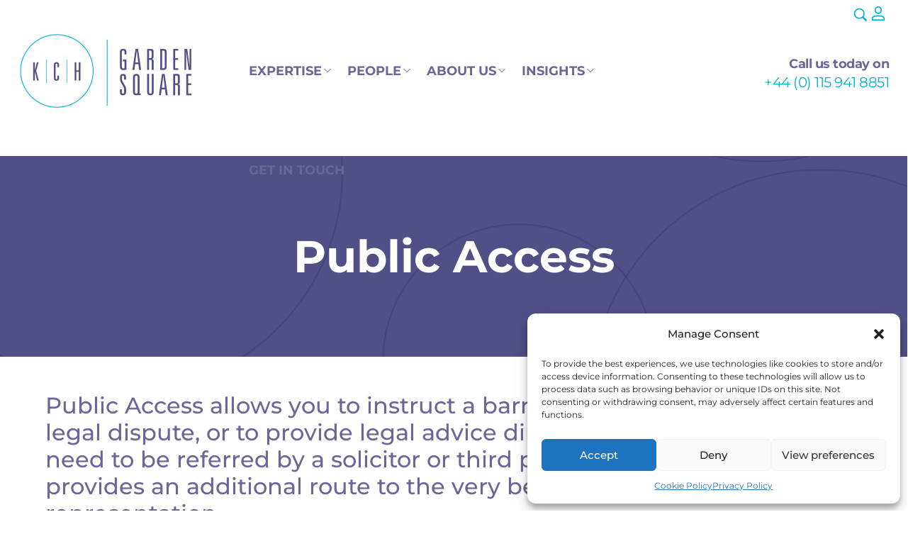

--- FILE ---
content_type: text/html; charset=UTF-8
request_url: https://kchgardensquare.co.uk/public-access/
body_size: 27082
content:
<!DOCTYPE html>
<html lang="en-US">
<head>
    <meta charset="UTF-8">
    <link rel="profile" href="//gmpg.org/xfn/11">
    <title>Public Access &#8211; KCH</title>
<meta name='robots' content='max-image-preview:large' />
<meta name="viewport" content="user-scalable=no, width=device-width, initial-scale=1.0"><meta name="apple-mobile-web-app-capable" content="yes">
<link rel="alternate" type="application/rss+xml" title="KCH &raquo; Feed" href="https://kchgardensquare.co.uk/feed/" />
<link rel="alternate" type="application/rss+xml" title="KCH &raquo; Comments Feed" href="https://kchgardensquare.co.uk/comments/feed/" />
<script type="text/javascript">
/* <![CDATA[ */
window._wpemojiSettings = {"baseUrl":"https:\/\/s.w.org\/images\/core\/emoji\/14.0.0\/72x72\/","ext":".png","svgUrl":"https:\/\/s.w.org\/images\/core\/emoji\/14.0.0\/svg\/","svgExt":".svg","source":{"concatemoji":"https:\/\/kchgardensquare.co.uk\/wp-includes\/js\/wp-emoji-release.min.js?ver=291bdef33c68b252369cd93b1c844a54"}};
/*! This file is auto-generated */
!function(i,n){var o,s,e;function c(e){try{var t={supportTests:e,timestamp:(new Date).valueOf()};sessionStorage.setItem(o,JSON.stringify(t))}catch(e){}}function p(e,t,n){e.clearRect(0,0,e.canvas.width,e.canvas.height),e.fillText(t,0,0);var t=new Uint32Array(e.getImageData(0,0,e.canvas.width,e.canvas.height).data),r=(e.clearRect(0,0,e.canvas.width,e.canvas.height),e.fillText(n,0,0),new Uint32Array(e.getImageData(0,0,e.canvas.width,e.canvas.height).data));return t.every(function(e,t){return e===r[t]})}function u(e,t,n){switch(t){case"flag":return n(e,"\ud83c\udff3\ufe0f\u200d\u26a7\ufe0f","\ud83c\udff3\ufe0f\u200b\u26a7\ufe0f")?!1:!n(e,"\ud83c\uddfa\ud83c\uddf3","\ud83c\uddfa\u200b\ud83c\uddf3")&&!n(e,"\ud83c\udff4\udb40\udc67\udb40\udc62\udb40\udc65\udb40\udc6e\udb40\udc67\udb40\udc7f","\ud83c\udff4\u200b\udb40\udc67\u200b\udb40\udc62\u200b\udb40\udc65\u200b\udb40\udc6e\u200b\udb40\udc67\u200b\udb40\udc7f");case"emoji":return!n(e,"\ud83e\udef1\ud83c\udffb\u200d\ud83e\udef2\ud83c\udfff","\ud83e\udef1\ud83c\udffb\u200b\ud83e\udef2\ud83c\udfff")}return!1}function f(e,t,n){var r="undefined"!=typeof WorkerGlobalScope&&self instanceof WorkerGlobalScope?new OffscreenCanvas(300,150):i.createElement("canvas"),a=r.getContext("2d",{willReadFrequently:!0}),o=(a.textBaseline="top",a.font="600 32px Arial",{});return e.forEach(function(e){o[e]=t(a,e,n)}),o}function t(e){var t=i.createElement("script");t.src=e,t.defer=!0,i.head.appendChild(t)}"undefined"!=typeof Promise&&(o="wpEmojiSettingsSupports",s=["flag","emoji"],n.supports={everything:!0,everythingExceptFlag:!0},e=new Promise(function(e){i.addEventListener("DOMContentLoaded",e,{once:!0})}),new Promise(function(t){var n=function(){try{var e=JSON.parse(sessionStorage.getItem(o));if("object"==typeof e&&"number"==typeof e.timestamp&&(new Date).valueOf()<e.timestamp+604800&&"object"==typeof e.supportTests)return e.supportTests}catch(e){}return null}();if(!n){if("undefined"!=typeof Worker&&"undefined"!=typeof OffscreenCanvas&&"undefined"!=typeof URL&&URL.createObjectURL&&"undefined"!=typeof Blob)try{var e="postMessage("+f.toString()+"("+[JSON.stringify(s),u.toString(),p.toString()].join(",")+"));",r=new Blob([e],{type:"text/javascript"}),a=new Worker(URL.createObjectURL(r),{name:"wpTestEmojiSupports"});return void(a.onmessage=function(e){c(n=e.data),a.terminate(),t(n)})}catch(e){}c(n=f(s,u,p))}t(n)}).then(function(e){for(var t in e)n.supports[t]=e[t],n.supports.everything=n.supports.everything&&n.supports[t],"flag"!==t&&(n.supports.everythingExceptFlag=n.supports.everythingExceptFlag&&n.supports[t]);n.supports.everythingExceptFlag=n.supports.everythingExceptFlag&&!n.supports.flag,n.DOMReady=!1,n.readyCallback=function(){n.DOMReady=!0}}).then(function(){return e}).then(function(){var e;n.supports.everything||(n.readyCallback(),(e=n.source||{}).concatemoji?t(e.concatemoji):e.wpemoji&&e.twemoji&&(t(e.twemoji),t(e.wpemoji)))}))}((window,document),window._wpemojiSettings);
/* ]]> */
</script>
		<style id="content-control-block-styles">
			@media (max-width: 640px) {
	.cc-hide-on-mobile {
		display: none !important;
	}
}
@media (min-width: 641px) and (max-width: 920px) {
	.cc-hide-on-tablet {
		display: none !important;
	}
}
@media (min-width: 921px) and (max-width: 1440px) {
	.cc-hide-on-desktop {
		display: none !important;
	}
}		</style>
		<style id='wp-emoji-styles-inline-css' type='text/css'>

	img.wp-smiley, img.emoji {
		display: inline !important;
		border: none !important;
		box-shadow: none !important;
		height: 1em !important;
		width: 1em !important;
		margin: 0 0.07em !important;
		vertical-align: -0.1em !important;
		background: none !important;
		padding: 0 !important;
	}
</style>
<link rel='stylesheet' id='content-control-block-styles-css' href='https://kchgardensquare.co.uk/wp-content/plugins/content-control/dist/style-block-editor.css?ver=2.5.0' type='text/css' media='all' />
<style id='classic-theme-styles-inline-css' type='text/css'>
/*! This file is auto-generated */
.wp-block-button__link{color:#fff;background-color:#32373c;border-radius:9999px;box-shadow:none;text-decoration:none;padding:calc(.667em + 2px) calc(1.333em + 2px);font-size:1.125em}.wp-block-file__button{background:#32373c;color:#fff;text-decoration:none}
</style>
<style id='global-styles-inline-css' type='text/css'>
body{--wp--preset--color--black: #000000;--wp--preset--color--cyan-bluish-gray: #abb8c3;--wp--preset--color--white: #ffffff;--wp--preset--color--pale-pink: #f78da7;--wp--preset--color--vivid-red: #cf2e2e;--wp--preset--color--luminous-vivid-orange: #ff6900;--wp--preset--color--luminous-vivid-amber: #fcb900;--wp--preset--color--light-green-cyan: #7bdcb5;--wp--preset--color--vivid-green-cyan: #00d084;--wp--preset--color--pale-cyan-blue: #8ed1fc;--wp--preset--color--vivid-cyan-blue: #0693e3;--wp--preset--color--vivid-purple: #9b51e0;--wp--preset--color--fennik-theme-primary: #4241FF;--wp--preset--color--fennik-theme-secondary: #212121;--wp--preset--color--strong-magenta: #a156b4;--wp--preset--color--light-grayish-magenta: #d0a5db;--wp--preset--color--very-light-gray: #eee;--wp--preset--color--very-dark-gray: #444;--wp--preset--gradient--vivid-cyan-blue-to-vivid-purple: linear-gradient(135deg,rgba(6,147,227,1) 0%,rgb(155,81,224) 100%);--wp--preset--gradient--light-green-cyan-to-vivid-green-cyan: linear-gradient(135deg,rgb(122,220,180) 0%,rgb(0,208,130) 100%);--wp--preset--gradient--luminous-vivid-amber-to-luminous-vivid-orange: linear-gradient(135deg,rgba(252,185,0,1) 0%,rgba(255,105,0,1) 100%);--wp--preset--gradient--luminous-vivid-orange-to-vivid-red: linear-gradient(135deg,rgba(255,105,0,1) 0%,rgb(207,46,46) 100%);--wp--preset--gradient--very-light-gray-to-cyan-bluish-gray: linear-gradient(135deg,rgb(238,238,238) 0%,rgb(169,184,195) 100%);--wp--preset--gradient--cool-to-warm-spectrum: linear-gradient(135deg,rgb(74,234,220) 0%,rgb(151,120,209) 20%,rgb(207,42,186) 40%,rgb(238,44,130) 60%,rgb(251,105,98) 80%,rgb(254,248,76) 100%);--wp--preset--gradient--blush-light-purple: linear-gradient(135deg,rgb(255,206,236) 0%,rgb(152,150,240) 100%);--wp--preset--gradient--blush-bordeaux: linear-gradient(135deg,rgb(254,205,165) 0%,rgb(254,45,45) 50%,rgb(107,0,62) 100%);--wp--preset--gradient--luminous-dusk: linear-gradient(135deg,rgb(255,203,112) 0%,rgb(199,81,192) 50%,rgb(65,88,208) 100%);--wp--preset--gradient--pale-ocean: linear-gradient(135deg,rgb(255,245,203) 0%,rgb(182,227,212) 50%,rgb(51,167,181) 100%);--wp--preset--gradient--electric-grass: linear-gradient(135deg,rgb(202,248,128) 0%,rgb(113,206,126) 100%);--wp--preset--gradient--midnight: linear-gradient(135deg,rgb(2,3,129) 0%,rgb(40,116,252) 100%);--wp--preset--font-size--small: 13px;--wp--preset--font-size--medium: 20px;--wp--preset--font-size--large: 36px;--wp--preset--font-size--x-large: 42px;--wp--preset--spacing--20: 0.44rem;--wp--preset--spacing--30: 0.67rem;--wp--preset--spacing--40: 1rem;--wp--preset--spacing--50: 1.5rem;--wp--preset--spacing--60: 2.25rem;--wp--preset--spacing--70: 3.38rem;--wp--preset--spacing--80: 5.06rem;--wp--preset--shadow--natural: 6px 6px 9px rgba(0, 0, 0, 0.2);--wp--preset--shadow--deep: 12px 12px 50px rgba(0, 0, 0, 0.4);--wp--preset--shadow--sharp: 6px 6px 0px rgba(0, 0, 0, 0.2);--wp--preset--shadow--outlined: 6px 6px 0px -3px rgba(255, 255, 255, 1), 6px 6px rgba(0, 0, 0, 1);--wp--preset--shadow--crisp: 6px 6px 0px rgba(0, 0, 0, 1);}:where(.is-layout-flex){gap: 0.5em;}:where(.is-layout-grid){gap: 0.5em;}body .is-layout-flow > .alignleft{float: left;margin-inline-start: 0;margin-inline-end: 2em;}body .is-layout-flow > .alignright{float: right;margin-inline-start: 2em;margin-inline-end: 0;}body .is-layout-flow > .aligncenter{margin-left: auto !important;margin-right: auto !important;}body .is-layout-constrained > .alignleft{float: left;margin-inline-start: 0;margin-inline-end: 2em;}body .is-layout-constrained > .alignright{float: right;margin-inline-start: 2em;margin-inline-end: 0;}body .is-layout-constrained > .aligncenter{margin-left: auto !important;margin-right: auto !important;}body .is-layout-constrained > :where(:not(.alignleft):not(.alignright):not(.alignfull)){max-width: var(--wp--style--global--content-size);margin-left: auto !important;margin-right: auto !important;}body .is-layout-constrained > .alignwide{max-width: var(--wp--style--global--wide-size);}body .is-layout-flex{display: flex;}body .is-layout-flex{flex-wrap: wrap;align-items: center;}body .is-layout-flex > *{margin: 0;}body .is-layout-grid{display: grid;}body .is-layout-grid > *{margin: 0;}:where(.wp-block-columns.is-layout-flex){gap: 2em;}:where(.wp-block-columns.is-layout-grid){gap: 2em;}:where(.wp-block-post-template.is-layout-flex){gap: 1.25em;}:where(.wp-block-post-template.is-layout-grid){gap: 1.25em;}.has-black-color{color: var(--wp--preset--color--black) !important;}.has-cyan-bluish-gray-color{color: var(--wp--preset--color--cyan-bluish-gray) !important;}.has-white-color{color: var(--wp--preset--color--white) !important;}.has-pale-pink-color{color: var(--wp--preset--color--pale-pink) !important;}.has-vivid-red-color{color: var(--wp--preset--color--vivid-red) !important;}.has-luminous-vivid-orange-color{color: var(--wp--preset--color--luminous-vivid-orange) !important;}.has-luminous-vivid-amber-color{color: var(--wp--preset--color--luminous-vivid-amber) !important;}.has-light-green-cyan-color{color: var(--wp--preset--color--light-green-cyan) !important;}.has-vivid-green-cyan-color{color: var(--wp--preset--color--vivid-green-cyan) !important;}.has-pale-cyan-blue-color{color: var(--wp--preset--color--pale-cyan-blue) !important;}.has-vivid-cyan-blue-color{color: var(--wp--preset--color--vivid-cyan-blue) !important;}.has-vivid-purple-color{color: var(--wp--preset--color--vivid-purple) !important;}.has-black-background-color{background-color: var(--wp--preset--color--black) !important;}.has-cyan-bluish-gray-background-color{background-color: var(--wp--preset--color--cyan-bluish-gray) !important;}.has-white-background-color{background-color: var(--wp--preset--color--white) !important;}.has-pale-pink-background-color{background-color: var(--wp--preset--color--pale-pink) !important;}.has-vivid-red-background-color{background-color: var(--wp--preset--color--vivid-red) !important;}.has-luminous-vivid-orange-background-color{background-color: var(--wp--preset--color--luminous-vivid-orange) !important;}.has-luminous-vivid-amber-background-color{background-color: var(--wp--preset--color--luminous-vivid-amber) !important;}.has-light-green-cyan-background-color{background-color: var(--wp--preset--color--light-green-cyan) !important;}.has-vivid-green-cyan-background-color{background-color: var(--wp--preset--color--vivid-green-cyan) !important;}.has-pale-cyan-blue-background-color{background-color: var(--wp--preset--color--pale-cyan-blue) !important;}.has-vivid-cyan-blue-background-color{background-color: var(--wp--preset--color--vivid-cyan-blue) !important;}.has-vivid-purple-background-color{background-color: var(--wp--preset--color--vivid-purple) !important;}.has-black-border-color{border-color: var(--wp--preset--color--black) !important;}.has-cyan-bluish-gray-border-color{border-color: var(--wp--preset--color--cyan-bluish-gray) !important;}.has-white-border-color{border-color: var(--wp--preset--color--white) !important;}.has-pale-pink-border-color{border-color: var(--wp--preset--color--pale-pink) !important;}.has-vivid-red-border-color{border-color: var(--wp--preset--color--vivid-red) !important;}.has-luminous-vivid-orange-border-color{border-color: var(--wp--preset--color--luminous-vivid-orange) !important;}.has-luminous-vivid-amber-border-color{border-color: var(--wp--preset--color--luminous-vivid-amber) !important;}.has-light-green-cyan-border-color{border-color: var(--wp--preset--color--light-green-cyan) !important;}.has-vivid-green-cyan-border-color{border-color: var(--wp--preset--color--vivid-green-cyan) !important;}.has-pale-cyan-blue-border-color{border-color: var(--wp--preset--color--pale-cyan-blue) !important;}.has-vivid-cyan-blue-border-color{border-color: var(--wp--preset--color--vivid-cyan-blue) !important;}.has-vivid-purple-border-color{border-color: var(--wp--preset--color--vivid-purple) !important;}.has-vivid-cyan-blue-to-vivid-purple-gradient-background{background: var(--wp--preset--gradient--vivid-cyan-blue-to-vivid-purple) !important;}.has-light-green-cyan-to-vivid-green-cyan-gradient-background{background: var(--wp--preset--gradient--light-green-cyan-to-vivid-green-cyan) !important;}.has-luminous-vivid-amber-to-luminous-vivid-orange-gradient-background{background: var(--wp--preset--gradient--luminous-vivid-amber-to-luminous-vivid-orange) !important;}.has-luminous-vivid-orange-to-vivid-red-gradient-background{background: var(--wp--preset--gradient--luminous-vivid-orange-to-vivid-red) !important;}.has-very-light-gray-to-cyan-bluish-gray-gradient-background{background: var(--wp--preset--gradient--very-light-gray-to-cyan-bluish-gray) !important;}.has-cool-to-warm-spectrum-gradient-background{background: var(--wp--preset--gradient--cool-to-warm-spectrum) !important;}.has-blush-light-purple-gradient-background{background: var(--wp--preset--gradient--blush-light-purple) !important;}.has-blush-bordeaux-gradient-background{background: var(--wp--preset--gradient--blush-bordeaux) !important;}.has-luminous-dusk-gradient-background{background: var(--wp--preset--gradient--luminous-dusk) !important;}.has-pale-ocean-gradient-background{background: var(--wp--preset--gradient--pale-ocean) !important;}.has-electric-grass-gradient-background{background: var(--wp--preset--gradient--electric-grass) !important;}.has-midnight-gradient-background{background: var(--wp--preset--gradient--midnight) !important;}.has-small-font-size{font-size: var(--wp--preset--font-size--small) !important;}.has-medium-font-size{font-size: var(--wp--preset--font-size--medium) !important;}.has-large-font-size{font-size: var(--wp--preset--font-size--large) !important;}.has-x-large-font-size{font-size: var(--wp--preset--font-size--x-large) !important;}
.wp-block-navigation a:where(:not(.wp-element-button)){color: inherit;}
:where(.wp-block-post-template.is-layout-flex){gap: 1.25em;}:where(.wp-block-post-template.is-layout-grid){gap: 1.25em;}
:where(.wp-block-columns.is-layout-flex){gap: 2em;}:where(.wp-block-columns.is-layout-grid){gap: 2em;}
.wp-block-pullquote{font-size: 1.5em;line-height: 1.6;}
</style>
<link rel='stylesheet' id='contact-form-7-css' href='https://kchgardensquare.co.uk/wp-content/plugins/contact-form-7/includes/css/styles.css?ver=5.9.8' type='text/css' media='all' />
<link rel='stylesheet' id='cmplz-general-css' href='https://kchgardensquare.co.uk/wp-content/plugins/complianz-gdpr/assets/css/cookieblocker.min.css?ver=1726660006' type='text/css' media='all' />
<link rel='stylesheet' id='fennik-font-lastudioicon-css' href='https://kchgardensquare.co.uk/wp-content/themes/fennik/assets/css/lastudioicon.min.css?ver=1.2.0' type='text/css' media='all' />
<link rel='stylesheet' id='fennik-extra-elementor-css' href='https://kchgardensquare.co.uk/wp-content/themes/fennik/assets/css/lastudio-elements.min.css?ver=1.2.0' type='text/css' media='all' />
<link rel='stylesheet' id='fennik-theme-css' href='https://kchgardensquare.co.uk/wp-content/themes/fennik/style.min.css?ver=1.2.0' type='text/css' media='all' />
<style id='fennik-theme-inline-css' type='text/css'>
:root{--theme-body-font-family: "Montserrat";--theme-heading-font-family: "Playfair Display";--theme-primary-color: #6b6697;--theme-link-hover-color: #6b6697;--theme-secondary-color: #00b5d0;--theme-three-color: #444444;--theme-border-color: #ebebeb;--theme-newsletter-popup-width: 790px;--theme-newsletter-popup-height: 430px}@media(min-width: 600px){ body.enable-footer-bars{ padding-bottom: 0} .footer-handheld-footer-bar { opacity: 0 !important; visibility: hidden !important } }body.fennik-body{background-color:#ffffff;}.section-page-header .page-title { color: #00b5d0 }.section-page-header { color: #00b5d0 }.section-page-header a { color: #00b5d0 }.section-page-header a:hover { color: #6b6697 }#main #content-wrap{padding-top:30px;padding-bottom:40px;}.section-page-header .page-header-inner{padding-top:40px;padding-bottom:20px;}.section-page-header .page-title{font-size:24px;}.section-page-header .site-breadcrumbs{font-size:12px;}.lastudio-posts.blog__entries .post-thumbnail .blog_item--thumbnail, .lastudio-posts.blog__entries .post-thumbnail .blog_item--thumbnail .slick-slide .sinmer{ padding-bottom: 56.25%}#pf_main_archive .lastudio-portfolio__list_wrapper{margin-right:-10px;margin-left:-10px;}#pf_main_archive .loop__item{padding-top:10px;padding-right:10px;padding-bottom:10px;padding-left:10px;}#pf_main_archive .lastudio-portfolio__image{ padding-bottom: 75%}body{font-family:"Montserrat";font-weight:normal;font-size:16px;}h1,h2,h3,h4,h5,h6,.theme-heading, .widget-title, .comments-title, .comment-reply-title, .entry-title{font-family:"Playfair Display";}h1{font-family:"Montserrat";font-weight:300;font-size:40px;line-height:44px;}h2{font-family:"Montserrat";font-weight:700;font-size:30px;}h3{font-family:"Montserrat";font-weight:500;}h4{font-family:"Montserrat";font-weight:normal;font-size:20px;line-height:24px;}@media (min-width: 576px) {.section-page-header .page-title{font-size:28px;}}@media (min-width: 992px) {.section-page-header .page-title{font-size:32px;letter-spacing:-1px;}#pf_main_archive .lastudio-portfolio__list_wrapper{margin-right:-15px;margin-left:-15px;}#pf_main_archive .loop__item{padding-top:15px;padding-right:15px;padding-bottom:15px;padding-left:15px;}}@media (min-width: 1280px) {#main #content-wrap{padding-top:50px;padding-bottom:70px;}.section-page-header .page-title{font-size:46px;}.section-page-header .site-breadcrumbs{font-size:14px;}:root{--theme-container-width:90%}:root{--theme-sidebar-width:320px}:root{--theme-sidebar-space:5%}}@media (min-width: 1700px) {.section-page-header .page-header-inner{padding-top:80px;padding-bottom:50px;}.section-page-header .page-title{font-size:66px;letter-spacing:-2px;}h2{font-size:48px;line-height:54px;}h3{font-size:26px;line-height:30px;}:root{--theme-container-width:1440px}:root{--theme-sidebar-width:370px}:root{--theme-sidebar-space:8%}}.lds-ripple {
    display: inline-block;
    position: relative;
    width: 64px;
    height: 64px
}
.lds-ripple div {
    position: absolute;
    border: 4px solid #fff;
    opacity: 1;
    border-radius: 50%;
    animation: lds-ripple 1s cubic-bezier(0, 0.2, 0.8, 1) infinite
}
.lds-ripple div:nth-child(2) {
    animation-delay: -0.5s
}
@keyframes lds-ripple {
    0% {
        top: 28px;
        left: 28px;
        width: 0;
        height: 0;
        opacity: 1
    }
    100% {
        top: -1px;
        left: -1px;
        width: 58px;
        height: 58px;
        opacity: 0
    }
}
.site-loading .la-image-loading {
    opacity: 1;
    visibility: visible;
}

.la-image-loading.spinner-custom .content img {
    width: 150px;
    margin: 0 auto
}
.la-image-loading {
    opacity: 0;
    position: fixed;
    left: 0;
    top: 0;
    right: 0;
    bottom: 0;
    overflow: hidden;
    transition: all .3s ease-in-out;
    -webkit-transition: all .3s ease-in-out;
    visibility: hidden;
    z-index: 5
}
.la-image-loading .content {
    position: absolute;
    top: 50%;
    left: 50%;
    transform: translate(-50%,-50%);
    display: -ms-flexbox;
    display: flex;
    -ms-flex-wrap: wrap;
    flex-flow: column wrap;
    -webkit-flex-flow: column wrap;
    justify-content: center;
    -webkit-justify-content: center;
    align-items: center;
    -webkit-align-items: center;
}
.la-loader.spinner1 {
    width: 40px;
    height: 40px;
    margin: 5px;
    display: block;
    box-shadow: 0 0 20px 0 rgba(0, 0, 0, 0.15);
    -webkit-box-shadow: 0 0 20px 0 rgba(0, 0, 0, 0.15);
    -webkit-animation: la-rotateplane 1.2s infinite ease-in-out;
    animation: la-rotateplane 1.2s infinite ease-in-out;
    border-radius: 3px;
    -moz-border-radius: 3px;
    -webkit-border-radius: 3px
}
.la-loader.spinner2 {
    width: 40px;
    height: 40px;
    margin: 5px;
    box-shadow: 0 0 20px 0 rgba(0, 0, 0, 0.15);
    -webkit-box-shadow: 0 0 20px 0 rgba(0, 0, 0, 0.15);
    border-radius: 100%;
    -webkit-animation: la-scaleout 1.0s infinite ease-in-out;
    animation: la-scaleout 1.0s infinite ease-in-out
}
.la-loader.spinner3 {
    width: 70px;
    text-align: center
}
.la-loader.spinner3 [class*="bounce"] {
    width: 18px;
    height: 18px;
    box-shadow: 0 0 20px 0 rgba(0, 0, 0, 0.15);
    -webkit-box-shadow: 0 0 20px 0 rgba(0, 0, 0, 0.15);
    border-radius: 100%;
    display: inline-block;
    -webkit-animation: la-bouncedelay 1.4s infinite ease-in-out;
    animation: la-bouncedelay 1.4s infinite ease-in-out;
    -webkit-animation-fill-mode: both;
    animation-fill-mode: both
}
.la-loader.spinner3 .bounce1 {
    -webkit-animation-delay: -.32s;
    animation-delay: -.32s
}
    .la-loader.spinner3 .bounce2 {
    -webkit-animation-delay: -.16s;
    animation-delay: -.16s
}
.la-loader.spinner4 {
    margin: 5px;
    width: 40px;
    height: 40px;
    text-align: center;
    -webkit-animation: la-rotate 2.0s infinite linear;
    animation: la-rotate 2.0s infinite linear
}
.la-loader.spinner4 [class*="dot"] {
    width: 60%;
    height: 60%;
    display: inline-block;
    position: absolute;
    top: 0;
    border-radius: 100%;
    -webkit-animation: la-bounce 2.0s infinite ease-in-out;
    animation: la-bounce 2.0s infinite ease-in-out;
    box-shadow: 0 0 20px 0 rgba(0, 0, 0, 0.15);
    -webkit-box-shadow: 0 0 20px 0 rgba(0, 0, 0, 0.15)
}
.la-loader.spinner4 .dot2 {
    top: auto;
    bottom: 0;
    -webkit-animation-delay: -1.0s;
    animation-delay: -1.0s
}
.la-loader.spinner5 {
    margin: 5px;
    width: 40px;
    height: 40px
}
.la-loader.spinner5 div {
    width: 33%;
    height: 33%;
    float: left;
    -webkit-animation: la-cubeGridScaleDelay 1.3s infinite ease-in-out;
    animation: la-cubeGridScaleDelay 1.3s infinite ease-in-out
}
.la-loader.spinner5 div:nth-child(1), .la-loader.spinner5 div:nth-child(5), .la-loader.spinner5 div:nth-child(9) {
    -webkit-animation-delay: .2s;
    animation-delay: .2s
}
.la-loader.spinner5 div:nth-child(2), .la-loader.spinner5 div:nth-child(6) {
    -webkit-animation-delay: .3s;
    animation-delay: .3s
}
.la-loader.spinner5 div:nth-child(3) {
    -webkit-animation-delay: .4s;
    animation-delay: .4s
}
.la-loader.spinner5 div:nth-child(4), .la-loader.spinner5 div:nth-child(8) {
    -webkit-animation-delay: .1s;
    animation-delay: .1s
}
.la-loader.spinner5 div:nth-child(7) {
    -webkit-animation-delay: 0s;
    animation-delay: 0s
}
@-webkit-keyframes la-rotateplane {
    0% {
        -webkit-transform: perspective(120px)
    }
    50% {
        -webkit-transform: perspective(120px) rotateY(180deg)
    }
    100% {
    -   webkit-transform: perspective(120px) rotateY(180deg) rotateX(180deg)
    }
}
@keyframes la-rotateplane {
    0% {
        transform: perspective(120px) rotateX(0deg) rotateY(0deg)
    }
    50% {
        transform: perspective(120px) rotateX(-180.1deg) rotateY(0deg)
    }
    100% {
        transform: perspective(120px) rotateX(-180deg) rotateY(-179.9deg)
    }
}
@-webkit-keyframes la-scaleout {
    0% {
     -webkit-transform: scale(0);
    }
    100% {
        -webkit-transform: scale(1);
    opacity: 0
    }
}
@keyframes la-scaleout {
    0% {
        transform: scale(0);
        -webkit-transform: scale(0)
    }
    100% {
        transform: scale(1);
        -webkit-transform: scale(1);
        opacity: 0
    }
}
@-webkit-keyframes la-bouncedelay {
    0%, 80%, 100% {
        -webkit-transform: scale(0)
    }
    40% {
        -webkit-transform: scale(1)
    }
}
@keyframes la-bouncedelay {
    0%, 80%, 100% {
        transform: scale(0)
    }
    40% {
        transform: scale(1)
    }
}
@-webkit-keyframes la-rotate {
    100% {
        -webkit-transform: rotate(360deg)
    }
}
@keyframes la-rotate {
    100% {
        transform: rotate(360deg);
        -webkit-transform: rotate(360deg)
    }
}
@-webkit-keyframes la-bounce {
    0%, 100% {
        -webkit-transform: scale(0)
    }
    50% {
        -webkit-transform: scale(1)
    }
}
@keyframes la-bounce {
    0%, 100% {
        transform: scale(0)
    }
    50% {
        transform: scale(1)
    }
}
@-webkit-keyframes la-cubeGridScaleDelay {
    0% {
        -webkit-transform: scale3d(1, 1, 1)
    }
    35% {
        -webkit-transform: scale3d(0, 0, 1)
    }
    70% {
        -webkit-transform: scale3d(1, 1, 1)
    }
    100% {
        -webkit-transform: scale3d(1, 1, 1)
    }
}
@keyframes la-cubeGridScaleDelay {
    0% {
        transform: scale3d(1, 1, 1)
    }
    35% {
        transform: scale3d(0, 0, 1)
    }
    70% {
        transform: scale3d(1, 1, 1)
    }
    100% {
        transform: scale3d(1, 1, 1)
    }
}

.la-loader.spinner1,
.la-loader.spinner2,
.la-loader.spinner3 [class*="bounce"],
.la-loader.spinner4 [class*="dot"],
.la-loader.spinner5 div {
    background-color: var(--theme-primary-color, #F55555)
}

.la-loader-ss{
    width: 200px;
    display: block;
    height: 2px;
    background-color: #D8D8D8;
    margin-top: 20px;
    position: relative;
    text-align: center
}
.la-loader-ss:before{
    content: '';
    position: absolute;
    left: 0;
    top: 0;
    height: 100%;
    background-color: var(--theme-primary-color, #F55555);
    width: var(--theme-loading-progress, 0%)
}
.la-loader-ss:after{
    content: attr(data-progress-text);
    font-size: 14px;
    padding-top: 10px
}
.body-loaded .la-loader-ss:after {
    content: '100%'
}
.body-loaded .la-loader-ss:before {
    width: 100%
}
.site-loading.body-loaded .la-loader-ss:after {
    content: '0%'
}
.site-loading.body-loaded .la-loader-ss:before {
    width: 0
}
.la-image-loading{
    background: #fff;
    color: #181818;
}


</style>
<link rel='stylesheet' id='elementor-icons-css' href='https://kchgardensquare.co.uk/wp-content/plugins/elementor/assets/lib/eicons/css/elementor-icons.min.css?ver=5.29.0' type='text/css' media='all' />
<link rel='stylesheet' id='elementor-frontend-css' href='https://kchgardensquare.co.uk/wp-content/uploads/elementor/css/custom-frontend-lite.min.css?ver=1710411200' type='text/css' media='all' />
<link rel='stylesheet' id='swiper-css' href='https://kchgardensquare.co.uk/wp-content/plugins/elementor/assets/lib/swiper/v8/css/swiper.min.css?ver=8.4.5' type='text/css' media='all' />
<link rel='stylesheet' id='elementor-post-8-css' href='https://kchgardensquare.co.uk/wp-content/uploads/elementor/css/post-8.css?ver=1711026080' type='text/css' media='all' />
<link rel='stylesheet' id='elementor-pro-css' href='https://kchgardensquare.co.uk/wp-content/uploads/elementor/css/custom-pro-frontend-lite.min.css?ver=1710411200' type='text/css' media='all' />
<link rel='stylesheet' id='elementor-post-9733-css' href='https://kchgardensquare.co.uk/wp-content/uploads/elementor/css/post-9733.css?ver=1760089358' type='text/css' media='all' />
<link rel='stylesheet' id='elementor-post-869-css' href='https://kchgardensquare.co.uk/wp-content/uploads/elementor/css/post-869.css?ver=1764161920' type='text/css' media='all' />
<link rel='stylesheet' id='fennik-child-style-css' href='https://kchgardensquare.co.uk/wp-content/themes/fennik-child/style.css?ver=1.0.0' type='text/css' media='all' />
<link rel='stylesheet' id='lasf-google-web-fonts-fennik_options-css' href='//kchgardensquare.co.uk/wp-content/uploads/omgf/lasf-google-web-fonts-fennik_options/lasf-google-web-fonts-fennik_options.css?ver=1710421151' type='text/css' media='all' />
<link rel='stylesheet' id='google-fonts-1-css' href='//kchgardensquare.co.uk/wp-content/uploads/omgf/google-fonts-1/google-fonts-1.css?ver=1710421151' type='text/css' media='all' />
<link rel='stylesheet' id='elementor-icons-shared-0-css' href='https://kchgardensquare.co.uk/wp-content/plugins/elementor/assets/lib/font-awesome/css/fontawesome.min.css?ver=5.15.3' type='text/css' media='all' />
<link rel='stylesheet' id='elementor-icons-fa-solid-css' href='https://kchgardensquare.co.uk/wp-content/plugins/elementor/assets/lib/font-awesome/css/solid.min.css?ver=5.15.3' type='text/css' media='all' />
<script type="text/javascript" src="https://kchgardensquare.co.uk/wp-includes/js/jquery/jquery.min.js?ver=3.7.1" id="jquery-core-js"></script>
<script type="text/javascript" src="https://kchgardensquare.co.uk/wp-includes/js/jquery/jquery-migrate.min.js?ver=3.4.1" id="jquery-migrate-js"></script>
<link rel="https://api.w.org/" href="https://kchgardensquare.co.uk/wp-json/" /><link rel="alternate" type="application/json" href="https://kchgardensquare.co.uk/wp-json/wp/v2/pages/9733" /><link rel="EditURI" type="application/rsd+xml" title="RSD" href="https://kchgardensquare.co.uk/xmlrpc.php?rsd" />
<link rel="canonical" href="https://kchgardensquare.co.uk/public-access/" />
<link rel="alternate" type="application/json+oembed" href="https://kchgardensquare.co.uk/wp-json/oembed/1.0/embed?url=https%3A%2F%2Fkchgardensquare.co.uk%2Fpublic-access%2F" />
<link rel="alternate" type="text/xml+oembed" href="https://kchgardensquare.co.uk/wp-json/oembed/1.0/embed?url=https%3A%2F%2Fkchgardensquare.co.uk%2Fpublic-access%2F&#038;format=xml" />
<style id="lastudiokit-extra-icons-css">.lastudioicon-tiktok:before,.lastudioicon-twitter-x:before{content:'';width:1em;height:1em;display:inline-block;vertical-align:middle;background:currentColor;mask-position:center center;-webkit-mask-position:center center;mask-repeat:no-repeat;-webkit-mask-repeat:no-repeat}.lastudioicon-tiktok:before{mask-image:url('data:image/svg+xml,<svg xmlns="http://www.w3.org/2000/svg" height="1em" viewBox="0 0 448 512"><path d="M448,209.91a210.06,210.06,0,0,1-122.77-39.25V349.38A162.55,162.55,0,1,1,185,188.31V278.2a74.62,74.62,0,1,0,52.23,71.18V0l88,0a121.18,121.18,0,0,0,1.86,22.17h0A122.18,122.18,0,0,0,381,102.39a121.43,121.43,0,0,0,67,20.14Z" fill="%231a1a1a"/></svg>');-webkit-mask-image:url('data:image/svg+xml,<svg xmlns="http://www.w3.org/2000/svg" height="1em" viewBox="0 0 448 512"><path d="M448,209.91a210.06,210.06,0,0,1-122.77-39.25V349.38A162.55,162.55,0,1,1,185,188.31V278.2a74.62,74.62,0,1,0,52.23,71.18V0l88,0a121.18,121.18,0,0,0,1.86,22.17h0A122.18,122.18,0,0,0,381,102.39a121.43,121.43,0,0,0,67,20.14Z" fill="%231a1a1a"/></svg>')}.lastudioicon-twitter-x:before{mask-image:url('data:image/svg+xml,<svg xmlns="http://www.w3.org/2000/svg" height="1em" viewBox="0 0 512 512"><path d="M389.2 48h70.6L305.6 224.2 487 464H345L233.7 318.6 106.5 464H35.8L200.7 275.5 26.8 48H172.4L272.9 180.9 389.2 48zM364.4 421.8h39.1L151.1 88h-42L364.4 421.8z"/></svg>');-webkit-mask-image:url('data:image/svg+xml,<svg xmlns="http://www.w3.org/2000/svg" height="1em" viewBox="0 0 512 512"><path d="M389.2 48h70.6L305.6 224.2 487 464H345L233.7 318.6 106.5 464H35.8L200.7 275.5 26.8 48H172.4L272.9 180.9 389.2 48zM364.4 421.8h39.1L151.1 88h-42L364.4 421.8z"/></svg>')}</style>			<style>.cmplz-hidden {
					display: none !important;
				}</style><style id="lahb-frontend-styles-inline-css">.lahb-wrap .lahb-desktop-view .lahb-topbar-area { color:#00b5d0;}.lahb-wrap .lahb-desktop-view .lahb-topbar-area:hover { color:#00b5d0;}@media ( max-width: 991px ) {.lahb-wrap .lahb-desktop-view .lahb-topbar-area { color:#ffffff;} }@media ( max-width: 991px ) {.lahb-wrap .lahb-desktop-view .lahb-topbar-area { background-color:#6b6697;} }.lahb-wrap .lahb-desktop-view .lahb-topbar-area { height:20px;margin-top:10px;}@media ( max-width: 991px ) {.lahb-wrap .lahb-desktop-view .lahb-topbar-area { height:40px;margin-top:0px;} }#lastudio-header-builder .search_1692195816276 > a > i, #lastudio-header-builder .search_1692195816276 > a > i:before, #lastudio-header-builder .search_1692195816276 form .search-button { color:#00b5d0;}#lastudio-header-builder .search_1692195816276:hover > a > i, #lastudio-header-builder .search_1692195816276:hover form .search-button, #lastudio-header-builder .search_1692195816276:hover a i:before { color:#6b6697;}@media ( max-width: 991px ) {#lastudio-header-builder .search_1692195816276 > a > i, #lastudio-header-builder .search_1692195816276 > a > i:before, #lastudio-header-builder .search_1692195816276 form .search-button { color:#ffffff;} }@media ( max-width: 991px ) {#lastudio-header-builder .search_1692195816276:hover > a > i, #lastudio-header-builder .search_1692195816276:hover form .search-button, #lastudio-header-builder .search_1692195816276:hover a i:before:hover { color:#00b5d0;} }#lastudio-header-builder .search_1692195816276 > a > span.search-toggle-txt, #lastudio-header-builder .search_1692195816276 > a:hover > span.search-toggle-txt { float:left;}@media only screen and ( max-width:1279px ) {#lastudio-header-builder .search_1692195816276 > a > span.search-toggle-txt, #lastudio-header-builder .search_1692195816276 > a:hover > span.search-toggle-txt { float:left;} }@media ( max-width: 991px ) {#lastudio-header-builder .search_1692195816276 > a > span.search-toggle-txt, #lastudio-header-builder .search_1692195816276 > a:hover > span.search-toggle-txt { color:#ffffff;float:left;} }@media ( max-width: 991px ) {#lastudio-header-builder .search_1692195816276 > a > span.search-toggle-txt:hover,#lastudio-header-builder .search_1692195816276 > a:hover > span.search-toggle-txt:hover:hover { color:#00b5d0;} }@media ( max-width: 991px ) {#lastudio-header-builder .search_1692195816276 > .lahb-search-form-box .postform,#lastudio-header-builder .search_1692195816276 > .header-search-simple-wrap .postform,.header-search-full-wrap > form input, #header-search-modal .postform { font-size:12px;height:40px;} }@media ( max-width: 991px ) {#lastudio-header-builder .search_1692195816276 > .lahb-search-form-box .search-field,#lastudio-header-builder .search_1692195816276 > .header-search-simple-wrap .search-field,.header-search-full-wrap > form input, #header-search-modal .search-field { font-size:12px;height:40px;} }@media ( max-width: 991px ) {#lastudio-header-builder .com_login_1692195782819 .lahb-icon-element span { color:#ffffff;} }@media ( max-width: 991px ) {#lastudio-header-builder .com_login_1692195782819:hover .lahb-icon-element span:hover { color:#00b5d0;} }#lastudio-header-builder .com_login_1692195782819 .lahb-icon-element i { color:#00b5d0;font-size:20px;}#lastudio-header-builder .com_login_1692195782819:hover .lahb-icon-element i { color:#6b6697;}@media ( max-width: 991px ) {#lastudio-header-builder .com_login_1692195782819 .lahb-icon-element i { color:#ffffff;} }@media ( max-width: 991px ) {#lastudio-header-builder .com_login_1692195782819:hover .lahb-icon-element i:hover { color:#00b5d0;} }.lahb-wrap .lahb-desktop-view .lahb-row1-area { color:#282828;}.lahb-wrap .lahb-desktop-view .lahb-row1-area { background-color:#ffffff;}.lahb-wrap .lahb-desktop-view .lahb-row1-area { height:140px;}@media only screen and ( max-width:1279px ) {.lahb-wrap .lahb-desktop-view .lahb-row1-area { height:120px;} }@media ( max-width: 991px ) {.lahb-wrap .lahb-desktop-view .lahb-row1-area { height:100px;} }.enable-header-transparency .lahb-wrap:not(.is-sticky) .lahb-desktop-view .lahb-row1-area { background-color:rgba(255,255,255,0);}.enable-header-transparency .lahb-wrap:not(.is-sticky) .lahb-desktop-view .lahb-row1-area .lahb-element, .enable-header-transparency .lahb-wrap:not(.is-sticky) .lahb-desktop-view .lahb-row1-area .lahb-search .search-field { color:#ffffff;}.enable-header-transparency .lahb-wrap:not(.is-sticky) .lahb-desktop-view .lahb-row1-area .lahb-element:not(.lahb-nav-wrap) a { color:#ffffff;}.logo_5efc4451e3cf8logo img.lahb-logo { width:100%;}@media ( max-width: 991px ) {.logo_5efc4451e3cf8logo img.lahb-logo { width:80%;} }#lastudio-header-builder .nav__wrap_5efc4451e3cf8menu > ul > li > a,.lahb-responsive-menu-5efc4451e3cf8menu .responav li.menu-item > a:not(.button) { color:#6b6697;font-size:18px;font-weight:700;text-transform:uppercase;}#lastudio-header-builder .nav__wrap_5efc4451e3cf8menu > ul > li:hover > a,.lahb-responsive-menu-5efc4451e3cf8menu .responav li.menu-item:hover > a:not(.button) { color:#00b5d0;}@media only screen and ( max-width:1279px ) {#lastudio-header-builder .nav__wrap_5efc4451e3cf8menu > ul > li > a,.lahb-responsive-menu-5efc4451e3cf8menu .responav li.menu-item > a:not(.button) { font-size:18px;font-weight:400;text-transform:capitalize;} }@media ( max-width: 991px ) {#lastudio-header-builder .nav__wrap_5efc4451e3cf8menu > ul > li > a,.lahb-responsive-menu-5efc4451e3cf8menu .responav li.menu-item > a:not(.button) { color:#6b6697;} }@media ( max-width: 991px ) {#lastudio-header-builder .nav__wrap_5efc4451e3cf8menu > ul > li:hover > a,.lahb-responsive-menu-5efc4451e3cf8menu .responav li.menu-item:hover > a:not(.button):hover { color:#00b5d0;} }@media ( max-width: 991px ) {#lastudio-header-builder .lahb-responsive-menu-5efc4451e3cf8menu .responav > li > a .la-menu-icon, #lastudio-header-builder .lahb-responsive-menu-5efc4451e3cf8menu .responav > li:hover > a .la-menu-icon, #lastudio-header-builder .nav__wrap_5efc4451e3cf8menu .menu > li > a .la-menu-icon { color:#6b6697;} }@media ( max-width: 991px ) {#lastudio-header-builder .nav__wrap_5efc4451e3cf8menu .menu > li > a:hover .la-menu-icon:hover { color:#00b5d0;} }.lahb-nav-wrap.nav__wrap_5efc4451e3cf8menu .menu ul li.menu-item a, .lahb-responsive-menu-5efc4451e3cf8menu .responav li.menu-item li.menu-item > a { color:#6b6697;}.lahb-nav-wrap.nav__wrap_5efc4451e3cf8menu .menu ul li.menu-item a:hover,.lahb-responsive-menu-5efc4451e3cf8menu .responav li.menu-item li.menu-item > a:hover { color:#00b5d0;}@media only screen and ( max-width:1279px ) {.lahb-nav-wrap.nav__wrap_5efc4451e3cf8menu .menu ul li.menu-item a, .lahb-responsive-menu-5efc4451e3cf8menu .responav li.menu-item li.menu-item > a { font-size:14px;} }#lastudio-header-builder .nav__wrap_5efc4451e3cf8menu .menu > li:not(.mega) ul, .lahb-responsive-menu-5efc4451e3cf8menu .responav li.menu-item > ul.sub-menu { background-color:#dd3333;}@media only screen and ( max-width:1279px ) {#lastudio-header-builder .nav__wrap_5efc4451e3cf8menu,.nav__res_hm_icon_5efc4451e3cf8menu { margin-left:30px;} }@media ( max-width: 991px ) {#lastudio-header-builder .nav__wrap_5efc4451e3cf8menu,.nav__res_hm_icon_5efc4451e3cf8menu { margin-left:20px;} }@media only screen and ( max-width:1279px ) {.lahb-responsive-menu-5efc4451e3cf8menu { width:350px;background-color:#2a354d;padding-top:90px;padding-right:20px;padding-bottom:30px;padding-left:20px;} }@media ( max-width: 991px ) {.lahb-responsive-menu-5efc4451e3cf8menu { width:100%;} }@media only screen and ( max-width:1279px ) {.nav__res_hm_icon_5efc4451e3cf8menu a { font-size:24px;} }@media ( max-width: 991px ) {.nav__res_hm_icon_5efc4451e3cf8menu a { color:#6b6697;} }@media ( max-width: 991px ) {.nav__res_hm_icon_5efc4451e3cf8menu a:hover:hover { color:#00b5d0;} }#lastudio-header-builder .nav__wrap_5efc4451e3cf8menu, #lastudio-header-builder .nav__wrap_5efc4451e3cf8menu .menu, .nav__wrap_5efc4451e3cf8menu .menu > li, .nav__wrap_5efc4451e3cf8menu .menu > li > a { height: 100%; }#lastudio-header-builder .icon_content_1601529424627 .content_el { color:#6b6697;font-size:18px;text-align:right;}#lastudio-header-builder .icon_content_1601529424627 { margin-left:50px;}@media ( max-width: 991px ) {#lastudio-header-builder .icon_content_1601529424627 { margin-right:0px;margin-left:0px;} }.lahb-wrap .lahb-tablets-view .lahb-topbar-area { color:#00b5d0;}.lahb-wrap .lahb-tablets-view .lahb-topbar-area:hover { color:#00b5d0;}@media ( max-width: 991px ) {.lahb-wrap .lahb-tablets-view .lahb-topbar-area { color:#ffffff;} }@media ( max-width: 991px ) {.lahb-wrap .lahb-tablets-view .lahb-topbar-area { background-color:#6b6697;} }.lahb-wrap .lahb-tablets-view .lahb-topbar-area { height:20px;margin-top:10px;}@media ( max-width: 991px ) {.lahb-wrap .lahb-tablets-view .lahb-topbar-area { height:40px;margin-top:0px;} }@media ( max-width: 991px ) {#lastudio-header-builder .icon_content_1692196868441 i.icon_el { color:#00b5d0;} }@media ( max-width: 991px ) {#lastudio-header-builder .icon_content_1692196868441:hover i.icon_el:hover { color:#00b5d0;} }@media ( max-width: 991px ) {#lastudio-header-builder .el__text_1692196366112 .content_el { color:#ffffff;padding-left:5px;} }@media ( max-width: 991px ) {#lastudio-header-builder .el__text_1692196366112 .content_el:hover:hover { color:#00b5d0;} }@media ( max-width: 991px ) {#lastudio-header-builder .el__text_1692196366112 i { color:#00b5d0;} }.lahb-wrap .lahb-tablets-view .lahb-row1-area { color:#282828;}.lahb-wrap .lahb-tablets-view .lahb-row1-area { background-color:#ffffff;}.lahb-wrap .lahb-tablets-view .lahb-row1-area { height:140px;}@media only screen and ( max-width:1279px ) {.lahb-wrap .lahb-tablets-view .lahb-row1-area { height:120px;} }@media ( max-width: 991px ) {.lahb-wrap .lahb-tablets-view .lahb-row1-area { height:100px;} }.enable-header-transparency .lahb-wrap:not(.is-sticky) .lahb-tablets-view .lahb-row1-area { background-color:rgba(255,255,255,0);}.enable-header-transparency .lahb-wrap:not(.is-sticky) .lahb-tablets-view .lahb-row1-area .lahb-element, .enable-header-transparency .lahb-wrap:not(.is-sticky) .lahb-tablets-view .lahb-row1-area .lahb-search .search-field { color:#ffffff;}.enable-header-transparency .lahb-wrap:not(.is-sticky) .lahb-tablets-view .lahb-row1-area .lahb-element:not(.lahb-nav-wrap) a { color:#ffffff;}.lahb-wrap .lahb-mobiles-view .lahb-topbar-area { color:#00b5d0;}.lahb-wrap .lahb-mobiles-view .lahb-topbar-area:hover { color:#00b5d0;}@media ( max-width: 991px ) {.lahb-wrap .lahb-mobiles-view .lahb-topbar-area { color:#ffffff;} }@media ( max-width: 991px ) {.lahb-wrap .lahb-mobiles-view .lahb-topbar-area { background-color:#6b6697;} }.lahb-wrap .lahb-mobiles-view .lahb-topbar-area { height:20px;margin-top:10px;}@media ( max-width: 991px ) {.lahb-wrap .lahb-mobiles-view .lahb-topbar-area { height:40px;margin-top:0px;} }.lahb-wrap .lahb-mobiles-view .lahb-row1-area { color:#282828;}.lahb-wrap .lahb-mobiles-view .lahb-row1-area { background-color:#ffffff;}.lahb-wrap .lahb-mobiles-view .lahb-row1-area { height:140px;}@media only screen and ( max-width:1279px ) {.lahb-wrap .lahb-mobiles-view .lahb-row1-area { height:120px;} }@media ( max-width: 991px ) {.lahb-wrap .lahb-mobiles-view .lahb-row1-area { height:100px;} }.enable-header-transparency .lahb-wrap:not(.is-sticky) .lahb-mobiles-view .lahb-row1-area { background-color:rgba(255,255,255,0);}.enable-header-transparency .lahb-wrap:not(.is-sticky) .lahb-mobiles-view .lahb-row1-area .lahb-element, .enable-header-transparency .lahb-wrap:not(.is-sticky) .lahb-mobiles-view .lahb-row1-area .lahb-search .search-field { color:#ffffff;}.enable-header-transparency .lahb-wrap:not(.is-sticky) .lahb-mobiles-view .lahb-row1-area .lahb-element:not(.lahb-nav-wrap) a { color:#ffffff;}.mm-popup-wide.mm--has-bgsub > .sub-menu > .mm-mega-li > .mm-mega-ul{background: none}</style><link rel="apple-touch-icon" sizes="16x16" href="https://kchgardensquare.co.uk/wp-content/uploads/2024/10/Favicon16.png"/><link  rel="shortcut icon" type="image/png" sizes="16x16" href="https://kchgardensquare.co.uk/wp-content/uploads/2024/10/Favicon16.png"/><link rel="apple-touch-icon" sizes="72x72" href="https://kchgardensquare.co.uk/wp-content/uploads/2024/10/Favicon57.png"/><link  rel="shortcut icon" type="image/png" sizes="72x72" href="https://kchgardensquare.co.uk/wp-content/uploads/2024/10/Favicon57.png"/><link rel="apple-touch-icon" sizes="120x120" href="https://kchgardensquare.co.uk/wp-content/uploads/2024/10/Favicon72.png"/><link  rel="shortcut icon" type="image/png" sizes="120x120" href="https://kchgardensquare.co.uk/wp-content/uploads/2024/10/Favicon72.png"/><meta name="generator" content="Elementor 3.20.1; features: e_optimized_assets_loading, e_optimized_css_loading, additional_custom_breakpoints, block_editor_assets_optimize, e_image_loading_optimization; settings: css_print_method-external, google_font-enabled, font_display-swap">
<meta name="generator" content="Powered by Slider Revolution 6.6.14 - responsive, Mobile-Friendly Slider Plugin for WordPress with comfortable drag and drop interface." />
<script>function setREVStartSize(e){
			//window.requestAnimationFrame(function() {
				window.RSIW = window.RSIW===undefined ? window.innerWidth : window.RSIW;
				window.RSIH = window.RSIH===undefined ? window.innerHeight : window.RSIH;
				try {
					var pw = document.getElementById(e.c).parentNode.offsetWidth,
						newh;
					pw = pw===0 || isNaN(pw) || (e.l=="fullwidth" || e.layout=="fullwidth") ? window.RSIW : pw;
					e.tabw = e.tabw===undefined ? 0 : parseInt(e.tabw);
					e.thumbw = e.thumbw===undefined ? 0 : parseInt(e.thumbw);
					e.tabh = e.tabh===undefined ? 0 : parseInt(e.tabh);
					e.thumbh = e.thumbh===undefined ? 0 : parseInt(e.thumbh);
					e.tabhide = e.tabhide===undefined ? 0 : parseInt(e.tabhide);
					e.thumbhide = e.thumbhide===undefined ? 0 : parseInt(e.thumbhide);
					e.mh = e.mh===undefined || e.mh=="" || e.mh==="auto" ? 0 : parseInt(e.mh,0);
					if(e.layout==="fullscreen" || e.l==="fullscreen")
						newh = Math.max(e.mh,window.RSIH);
					else{
						e.gw = Array.isArray(e.gw) ? e.gw : [e.gw];
						for (var i in e.rl) if (e.gw[i]===undefined || e.gw[i]===0) e.gw[i] = e.gw[i-1];
						e.gh = e.el===undefined || e.el==="" || (Array.isArray(e.el) && e.el.length==0)? e.gh : e.el;
						e.gh = Array.isArray(e.gh) ? e.gh : [e.gh];
						for (var i in e.rl) if (e.gh[i]===undefined || e.gh[i]===0) e.gh[i] = e.gh[i-1];
											
						var nl = new Array(e.rl.length),
							ix = 0,
							sl;
						e.tabw = e.tabhide>=pw ? 0 : e.tabw;
						e.thumbw = e.thumbhide>=pw ? 0 : e.thumbw;
						e.tabh = e.tabhide>=pw ? 0 : e.tabh;
						e.thumbh = e.thumbhide>=pw ? 0 : e.thumbh;
						for (var i in e.rl) nl[i] = e.rl[i]<window.RSIW ? 0 : e.rl[i];
						sl = nl[0];
						for (var i in nl) if (sl>nl[i] && nl[i]>0) { sl = nl[i]; ix=i;}
						var m = pw>(e.gw[ix]+e.tabw+e.thumbw) ? 1 : (pw-(e.tabw+e.thumbw)) / (e.gw[ix]);
						newh =  (e.gh[ix] * m) + (e.tabh + e.thumbh);
					}
					var el = document.getElementById(e.c);
					if (el!==null && el) el.style.height = newh+"px";
					el = document.getElementById(e.c+"_wrapper");
					if (el!==null && el) {
						el.style.height = newh+"px";
						el.style.display = "block";
					}
				} catch(e){
					console.log("Failure at Presize of Slider:" + e)
				}
			//});
		  };</script>
<style id="fennik-custom-css">.lahb-nav-wrap .menu > li.menu-item ul {
    background-color: #fff;
    color: #fff;
    padding: 20px 0;
    box-shadow: 0 1px 24px 0 rgba(0,0,0,0.09);
}

.st1 {
    fill: #6b6697 !important;
}

.elementor-kit-8 h5 {
    font-family: "Montserrat", Sans-serif;
    font-size: 30px;
    font-weight: 800;
    line-height: 26px;
    color: #ffff;
}

.elementor-kit-8 h5 {
    font-family: "Montserrat", Sans-serif;
    font-size: 30px;
    font-weight: 800;
    line-height: 26px;
    color: #ffff;
}

::marker {
    unicode-bidi: isolate;
    font-variant-numeric: tabular-nums;
    text-transform: none;
    text-indent: 0px !important;
    text-align: start !important;
    text-align-last: start !important;
	  color: #00b5d0;
}

 .elementor a {
    box-shadow: none;
    text-decoration: none;
    color: #ffff;
}

.lahb-nav-wrap.has-megamenu .menu li.mega li.mm-lv-1 > a {
    text-decoration: none!important;
    font-size: 1.125em!important;
	font-weight: 600;
	}
	
#lastudio-header-builder .nav__wrap_5efc4451e3cf8menu .menu > li:not(.mega) ul, .lahb-responsive-menu-5efc4451e3cf8menu .responav li.menu-item > ul.sub-menu {
    background-color: #dd333300!important;;
}
</style><script>;(function($) {
    "use strict";
    $(function(){
        // do stuff 
    });
})(jQuery);</script></head>

<body data-rsssl=1 class="page-template-default page page-id-9733 wp-embed-responsive ltr fennik-body lastudio-fennik body-col-1c page-title-vhide header-v-1 enable-header-sticky site-loading active_page_loading page-use-builder elementor-default elementor-kit-8 elementor-page elementor-page-9733">


<div class="la-image-loading"><div class="content"><div class="la-loader spinner1"></div><div class="la-loader-ss"></div></div></div>
<div id="outer-wrap" class="site">

    
    <div id="wrap">
        <header id="lastudio-header-builder" class="lahb-wrap">
    <div class="lahbhouter"><div class="lahbhinner"><div class="main-slide-toggle"></div><div class="lahb-screen-view lahb-desktop-view"><div class="lahb-area lahb-topbar-area lahb-content-middle lahb-area__auto"><div class="container la-container-full"><div class="lahb-content-wrap lahb-area__auto"><div class="lahb-col lahb-col__left"></div><div class="lahb-col lahb-col__center"></div><div class="lahb-col lahb-col__right"><div data-element-id="1692195816276" class="lahb-element lahb-icon-wrap lahb-search  lahb-header-slide search_1692195816276"><a href="#" class="lahb-icon-element lahb-icon-element-slide js-search_trigger_slide hcolorf "><i class="lastudioicon-zoom-1"></i></a><div class="header-search-modal-wrap"><div id="header-search-modal" class="la-header-search"><div class="header-search-content la-ajax-searchform"><div class="col-md-12"><form class="search-form" role="search" action="https://kchgardensquare.co.uk/" method="get" ><input autocomplete="off" name="s" type="text" class="search-field" placeholder="Search"><button type="reset" class="search-button search-reset"><i class="lastudioicon-e-remove"></i></button><button class="search-button" type="submit"><i class="lastudioicon-zoom-1"></i></button></form><div class="search-results"><div class="loading"><div class="la-loader spinner3"><div class="dot1"></div><div class="dot2"></div><div class="bounce1"></div><div class="bounce2"></div><div class="bounce3"></div></div></div><div class="results-container"></div></div></div></div></div></div></div><div data-element-id="1692195782819" class="lahb-element lahb-icon-wrap lahb-login  wrap-login-elm com_login_1692195782819"  ><a class="la-no-opacity la-inline-popup lahb-modal-element lahb-modal-target-link" href="https://kchgardensquare.co.uk/" data-href="#lahb_login_1692195782819" data-component_name="la-login-popup">Login</a><div class="lahb-icon-element hcolorf"><i class="lastudioicon-single-01-2"></i></div><div id="lahb_login_1692195782819" class="lahb-element--dontcopy lahb-modal-login modal-login"><div class="login-dropdown-arrow-wrap"></div>
            <div class="lahb-login-form">
                                                <h3 class="user-login-title">Login</h3>
                <div class="user-login-wrap">
                    <form class="login lahb_loginform" name="lahb_loginform"  action="https://kchgardensquare.co.uk/wp-login.php" method="post"><p class="login-username form-row">
				<label for="lahb_user_login">Username or Email Address</label>
				<input type="text" name="log"  autocomplete="username" class="input input-text" value="" size="20" />
			</p><p class="login-password form-row">
				<label for="lahb_user_pass">Password</label>
				<input type="password" name="pwd"  autocomplete="current-password" spellcheck="false" class="input input-text" value="" size="20" />
			</p><p class="login-remember form-row"><label><input name="rememberme" type="checkbox"  value="forever" /> Remember Me</label></p><p class="login-submit">
				<input type="submit" name="wp-submit"  class="button button-primary" value="Log In" />
				<input type="hidden" name="redirect_to" value="https://kchgardensquare.co.uk/public-access/" />
			</p></form>                    <ul class="login-links">
                                                <li><a href="https://kchgardensquare.co.uk/wp-login.php?action=lostpassword&#038;redirect_to=https%3A%2F%2Fkchgardensquare.co.uk%2Fpublic-access%2F">Lost your password?</a></li>
                    </ul>
                </div>
                            </div>

        </div></div></div></div><!-- .lahb-content-wrap --></div><!-- .container --></div><!-- .lahb-area --><div class="lahb-area lahb-row1-area lahb-content-middle lahb-area__25-5-25"><div class="container la-container-full"><div class="lahb-content-wrap lahb-area__25-5-25"><div class="lahb-col lahb-col__left"><div data-element-id="5efc4451e3cf8logo" class="lahb-element lahb-logo logo_5efc4451e3cf8logo"><a href="https://kchgardensquare.co.uk/" rel="home"><img class="lahb-logo logo--normal" src="https://kchgardensquare.co.uk/wp-content/uploads/2023/08/kch_web_logo.jpg" alt="Fennik" width="247" height="108"/><img class="lahb-logo logo--transparency" src="https://kchgardensquare.co.uk/wp-content/uploads/2023/08/kch_web_logo.jpg" alt="Fennik"  width="200" height="50"/></a></div></div><div class="lahb-col lahb-col__center"><div class="lahb-element--dontcopy hm-res_m-pos--right lahb-responsive-menu-wrap lahb-responsive-menu-5efc4451e3cf8menu" data-uniqid="5efc4451e3cf8menu"><div class="close-responsive-nav"><div class="lahb-menu-cross-icon"></div></div><ul id="menu-kch_main_menu-1" class="responav menu"><li class="menu-item menu-item-type-custom menu-item-object-custom current-menu-ancestor current-menu-parent menu-item-has-children menu-item-3175 mm-lv-0 mm-menu-item active"><a href="#" class="top-level-link"><span class="text-wrap"><span class="menu-text">Expertise</span></span></a><ul class="sub-menu mm-sub-menu">	<li class="menu-item menu-item-type-post_type menu-item-object-page menu-item-3179 mm-lv-1 mm-menu-item mm-sub-menu-item"><a href="https://kchgardensquare.co.uk/civil/" class="sub-level-link"><span class="text-wrap"><span class="menu-text">Civil</span></span></a></li>
	<li class="menu-item menu-item-type-post_type menu-item-object-page menu-item-10460 mm-lv-1 mm-menu-item mm-sub-menu-item"><a href="https://kchgardensquare.co.uk/crime/" class="sub-level-link"><span class="text-wrap"><span class="menu-text">Crime</span></span></a></li>
	<li class="menu-item menu-item-type-post_type menu-item-object-page menu-item-10459 mm-lv-1 mm-menu-item mm-sub-menu-item"><a href="https://kchgardensquare.co.uk/family/" class="sub-level-link"><span class="text-wrap"><span class="menu-text">Family</span></span></a></li>
	<li class="menu-item menu-item-type-post_type menu-item-object-page menu-item-10458 mm-lv-1 mm-menu-item mm-sub-menu-item"><a href="https://kchgardensquare.co.uk/family-finance/" class="sub-level-link"><span class="text-wrap"><span class="menu-text">Family Finance</span></span></a></li>
	<li class="menu-item menu-item-type-post_type menu-item-object-page current-menu-item page_item page-item-9733 current_page_item menu-item-10457 mm-lv-1 mm-menu-item mm-sub-menu-item active"><a href="https://kchgardensquare.co.uk/public-access/" class="sub-level-link"><span class="text-wrap"><span class="menu-text">Public Access</span></span></a></li>
	<li class="menu-item menu-item-type-post_type menu-item-object-page menu-item-10462 mm-lv-1 mm-menu-item mm-sub-menu-item"><a href="https://kchgardensquare.co.uk/alternative-dispute-resolution/" class="sub-level-link"><span class="text-wrap"><span class="menu-text">ADR</span></span></a></li>
	<li class="menu-item menu-item-type-post_type menu-item-object-page menu-item-10471 mm-lv-1 mm-menu-item mm-sub-menu-item"><a href="https://kchgardensquare.co.uk/courts-martial/" class="sub-level-link"><span class="text-wrap"><span class="menu-text">Courts Martial</span></span></a></li>
</ul></li>
<li class="menu-item menu-item-type-post_type menu-item-object-page menu-item-has-children menu-item-3195 mm-lv-0 mm-menu-item"><a href="https://kchgardensquare.co.uk/people/" class="top-level-link"><span class="text-wrap"><span class="menu-text">People</span></span></a><ul class="sub-menu mm-sub-menu">	<li class="menu-item menu-item-type-post_type menu-item-object-page menu-item-10493 mm-lv-1 mm-menu-item mm-sub-menu-item"><a href="https://kchgardensquare.co.uk/people/" class="sub-level-link"><span class="text-wrap"><span class="menu-text">Barristers</span></span></a></li>
	<li class="menu-item menu-item-type-post_type menu-item-object-page menu-item-10520 mm-lv-1 mm-menu-item mm-sub-menu-item"><a href="https://kchgardensquare.co.uk/pupils/" class="sub-level-link"><span class="text-wrap"><span class="menu-text">Pupils</span></span></a></li>
	<li class="menu-item menu-item-type-post_type menu-item-object-page menu-item-10518 mm-lv-1 mm-menu-item mm-sub-menu-item"><a href="https://kchgardensquare.co.uk/door-tenants/" class="sub-level-link"><span class="text-wrap"><span class="menu-text">Door Tenants</span></span></a></li>
	<li class="menu-item menu-item-type-post_type menu-item-object-page menu-item-10517 mm-lv-1 mm-menu-item mm-sub-menu-item"><a href="https://kchgardensquare.co.uk/staff/" class="sub-level-link"><span class="text-wrap"><span class="menu-text">Staff</span></span></a></li>
</ul></li>
<li class="menu-item menu-item-type-custom menu-item-object-custom menu-item-has-children menu-item-3177 mm-lv-0 mm-menu-item"><a href="#" class="top-level-link"><span class="text-wrap"><span class="menu-text">About us</span></span></a><ul class="sub-menu mm-sub-menu">	<li class="menu-item menu-item-type-post_type menu-item-object-page menu-item-3227 mm-lv-1 mm-menu-item mm-sub-menu-item"><a href="https://kchgardensquare.co.uk/equality-diversity-inclusion/" class="sub-level-link"><span class="text-wrap"><span class="menu-text">Equality, Diversity &amp; Inclusion</span></span></a></li>
	<li class="menu-item menu-item-type-post_type menu-item-object-page menu-item-12669 mm-lv-1 mm-menu-item mm-sub-menu-item"><a href="https://kchgardensquare.co.uk/complaints-policy-2/" class="sub-level-link"><span class="text-wrap"><span class="menu-text">Complaints Policy</span></span></a></li>
	<li class="menu-item menu-item-type-post_type menu-item-object-page menu-item-10526 mm-lv-1 mm-menu-item mm-sub-menu-item"><a href="https://kchgardensquare.co.uk/join-us/" class="sub-level-link"><span class="text-wrap"><span class="menu-text">Join Us</span></span></a></li>
	<li class="menu-item menu-item-type-post_type menu-item-object-page menu-item-10548 mm-lv-1 mm-menu-item mm-sub-menu-item"><a href="https://kchgardensquare.co.uk/pupillage/" class="sub-level-link"><span class="text-wrap"><span class="menu-text">Pupillage</span></span></a></li>
	<li class="menu-item menu-item-type-post_type menu-item-object-page menu-item-10547 mm-lv-1 mm-menu-item mm-sub-menu-item"><a href="https://kchgardensquare.co.uk/mini-pupillage/" class="sub-level-link"><span class="text-wrap"><span class="menu-text">Mini Pupillage</span></span></a></li>
	<li class="menu-item menu-item-type-post_type menu-item-object-page menu-item-11797 mm-lv-1 mm-menu-item mm-sub-menu-item"><a href="https://kchgardensquare.co.uk/members-area/" class="sub-level-link"><span class="text-wrap"><span class="menu-text">Members Area</span></span></a></li>
</ul></li>
<li class="menu-item menu-item-type-custom menu-item-object-custom menu-item-has-children menu-item-3178 mm-lv-0 mm-menu-item"><a href="#" class="top-level-link"><span class="text-wrap"><span class="menu-text">Insights</span></span></a><ul class="sub-menu mm-sub-menu">	<li class="menu-item menu-item-type-post_type menu-item-object-page menu-item-3289 mm-lv-1 mm-menu-item mm-sub-menu-item"><a href="https://kchgardensquare.co.uk/latest-news/" class="sub-level-link"><span class="text-wrap"><span class="menu-text">Latest News</span></span></a></li>
</ul></li>
<li class="menu-item menu-item-type-post_type menu-item-object-page menu-item-3174 mm-lv-0 mm-menu-item"><a href="https://kchgardensquare.co.uk/contact-us/" class="top-level-link"><span class="text-wrap"><span class="menu-text">Get in touch</span></span></a></li>
</ul></div><nav data-element-id="5efc4451e3cf8menu" class="lahb-element lahb-nav-wrap has-megamenu has-parent-arrow arrow-bottom nav__wrap_5efc4451e3cf8menu" data-uniqid="5efc4451e3cf8menu"><ul id="menu-kch_main_menu" class="menu"><li class="menu-item menu-item-type-custom menu-item-object-custom current-menu-ancestor current-menu-parent menu-item-has-children menu-item-3175 mm-lv-0 mm-menu-item active mm-popup-wide mm-popup-column-4 mm-popup-force-fullwidth mega"><a href="#" class="top-level-link"><span class="text-wrap"><span class="menu-text">Expertise</span></span></a><ul class="sub-menu mm-sub-menu mm-sub-megamenu"><li class="mm-mega-li" style=""><ul class="mm-mega-ul">	<li class="menu-item menu-item-type-post_type menu-item-object-page menu-item-3179 mm-lv-1 mm-menu-item mm-sub-menu-item" data-column="1" style="width: 25%"><a href="https://kchgardensquare.co.uk/civil/" class="sub-level-link"><span class="text-wrap"><span class="menu-text">Civil</span></span></a></li>
	<li class="menu-item menu-item-type-post_type menu-item-object-page menu-item-10460 mm-lv-1 mm-menu-item mm-sub-menu-item" data-column="1" style="width: 25%"><a href="https://kchgardensquare.co.uk/crime/" class="sub-level-link"><span class="text-wrap"><span class="menu-text">Crime</span></span></a></li>
	<li class="menu-item menu-item-type-post_type menu-item-object-page menu-item-10459 mm-lv-1 mm-menu-item mm-sub-menu-item" data-column="1" style="width: 25%"><a href="https://kchgardensquare.co.uk/family/" class="sub-level-link"><span class="text-wrap"><span class="menu-text">Family</span></span></a></li>
	<li class="menu-item menu-item-type-post_type menu-item-object-page menu-item-10458 mm-lv-1 mm-menu-item mm-sub-menu-item" data-column="1" style="width: 25%"><a href="https://kchgardensquare.co.uk/family-finance/" class="sub-level-link"><span class="text-wrap"><span class="menu-text">Family Finance</span></span></a></li>
	<li class="menu-item menu-item-type-post_type menu-item-object-page current-menu-item page_item page-item-9733 current_page_item menu-item-10457 mm-lv-1 mm-menu-item mm-sub-menu-item active" data-column="1" style="width: 25%"><a href="https://kchgardensquare.co.uk/public-access/" class="sub-level-link"><span class="text-wrap"><span class="menu-text">Public Access</span></span></a></li>
	<li class="menu-item menu-item-type-post_type menu-item-object-page menu-item-10462 mm-lv-1 mm-menu-item mm-sub-menu-item" data-column="1" style="width: 25%"><a href="https://kchgardensquare.co.uk/alternative-dispute-resolution/" class="sub-level-link"><span class="text-wrap"><span class="menu-text">ADR</span></span></a></li>
	<li class="menu-item menu-item-type-post_type menu-item-object-page menu-item-10471 mm-lv-1 mm-menu-item mm-sub-menu-item" data-column="1" style="width: 25%"><a href="https://kchgardensquare.co.uk/courts-martial/" class="sub-level-link"><span class="text-wrap"><span class="menu-text">Courts Martial</span></span></a></li>
</ul></li></ul></li>
<li class="menu-item menu-item-type-post_type menu-item-object-page menu-item-has-children menu-item-3195 mm-lv-0 mm-menu-item mm-popup-wide mm-popup-column-3 mm--has-bgsub mm-popup-force-fullwidth mega"><a href="https://kchgardensquare.co.uk/people/" class="top-level-link"><span class="text-wrap"><span class="menu-text">People</span></span></a><ul class="sub-menu mm-sub-menu mm-sub-megamenu"><li class="mm-mega-li" style="background-color: #ffffff;"><ul class="mm-mega-ul">	<li class="menu-item menu-item-type-post_type menu-item-object-page menu-item-10493 mm-lv-1 mm-menu-item mm-sub-menu-item" data-column="1" style="width: 33.33%"><a href="https://kchgardensquare.co.uk/people/" class="sub-level-link"><span class="text-wrap"><span class="menu-text">Barristers</span></span></a></li>
	<li class="menu-item menu-item-type-post_type menu-item-object-page menu-item-10520 mm-lv-1 mm-menu-item mm-sub-menu-item" data-column="1" style="width: 33.33%"><a href="https://kchgardensquare.co.uk/pupils/" class="sub-level-link"><span class="text-wrap"><span class="menu-text">Pupils</span></span></a></li>
	<li class="menu-item menu-item-type-post_type menu-item-object-page menu-item-10518 mm-lv-1 mm-menu-item mm-sub-menu-item" data-column="1" style="width: 33.33%"><a href="https://kchgardensquare.co.uk/door-tenants/" class="sub-level-link"><span class="text-wrap"><span class="menu-text">Door Tenants</span></span></a></li>
	<li class="menu-item menu-item-type-post_type menu-item-object-page menu-item-10517 mm-lv-1 mm-menu-item mm-sub-menu-item" data-column="1" style="width: 33.33%"><a href="https://kchgardensquare.co.uk/staff/" class="sub-level-link"><span class="text-wrap"><span class="menu-text">Staff</span></span></a></li>
</ul></li></ul></li>
<li class="menu-item menu-item-type-custom menu-item-object-custom menu-item-has-children menu-item-3177 mm-lv-0 mm-menu-item mm-popup-wide mm-popup-column-2 mm-popup-force-fullwidth mega"><a href="#" class="top-level-link"><span class="text-wrap"><span class="menu-text">About us</span></span></a><ul class="sub-menu mm-sub-menu mm-sub-megamenu"><li class="mm-mega-li" style=""><ul class="mm-mega-ul">	<li class="menu-item menu-item-type-post_type menu-item-object-page menu-item-3227 mm-lv-1 mm-menu-item mm-sub-menu-item" data-column="1" style="width: 50%"><a href="https://kchgardensquare.co.uk/equality-diversity-inclusion/" class="sub-level-link"><span class="text-wrap"><span class="menu-text">Equality, Diversity &amp; Inclusion</span></span></a></li>
	<li class="menu-item menu-item-type-post_type menu-item-object-page menu-item-12669 mm-lv-1 mm-menu-item mm-sub-menu-item" data-column="1" style="width: 50%"><a href="https://kchgardensquare.co.uk/complaints-policy-2/" class="sub-level-link"><span class="text-wrap"><span class="menu-text">Complaints Policy</span></span></a></li>
	<li class="menu-item menu-item-type-post_type menu-item-object-page menu-item-10526 mm-lv-1 mm-menu-item mm-sub-menu-item" data-column="1" style="width: 50%"><a href="https://kchgardensquare.co.uk/join-us/" class="sub-level-link"><span class="text-wrap"><span class="menu-text">Join Us</span></span></a></li>
	<li class="menu-item menu-item-type-post_type menu-item-object-page menu-item-10548 mm-lv-1 mm-menu-item mm-sub-menu-item" data-column="1" style="width: 50%"><a href="https://kchgardensquare.co.uk/pupillage/" class="sub-level-link"><span class="text-wrap"><span class="menu-text">Pupillage</span></span></a></li>
	<li class="menu-item menu-item-type-post_type menu-item-object-page menu-item-10547 mm-lv-1 mm-menu-item mm-sub-menu-item" data-column="1" style="width: 50%"><a href="https://kchgardensquare.co.uk/mini-pupillage/" class="sub-level-link"><span class="text-wrap"><span class="menu-text">Mini Pupillage</span></span></a></li>
	<li class="menu-item menu-item-type-post_type menu-item-object-page menu-item-11797 mm-lv-1 mm-menu-item mm-sub-menu-item" data-column="1" style="width: 50%"><a href="https://kchgardensquare.co.uk/members-area/" class="sub-level-link"><span class="text-wrap"><span class="menu-text">Members Area</span></span></a></li>
</ul></li></ul></li>
<li class="menu-item menu-item-type-custom menu-item-object-custom menu-item-has-children menu-item-3178 mm-lv-0 mm-menu-item mm-popup-wide mm-popup-column-1 mm-popup-force-fullwidth mega"><a href="#" class="top-level-link"><span class="text-wrap"><span class="menu-text">Insights</span></span></a><ul class="sub-menu mm-sub-menu mm-sub-megamenu"><li class="mm-mega-li" style=""><ul class="mm-mega-ul">	<li class="menu-item menu-item-type-post_type menu-item-object-page menu-item-3289 mm-lv-1 mm-menu-item mm-sub-menu-item" data-column="1" style="width: 100%"><a href="https://kchgardensquare.co.uk/latest-news/" class="sub-level-link"><span class="text-wrap"><span class="menu-text">Latest News</span></span></a></li>
</ul></li></ul></li>
<li class="menu-item menu-item-type-post_type menu-item-object-page menu-item-3174 mm-lv-0 mm-menu-item"><a href="https://kchgardensquare.co.uk/contact-us/" class="top-level-link"><span class="text-wrap"><span class="menu-text">Get in touch</span></span></a></li>
</ul></nav><div data-element2-id="5efc4451e3cf8menu" class="lahb-element lahb-responsive-menu-icon-wrap nav__res_hm_icon_5efc4451e3cf8menu" data-uniqid="5efc4451e3cf8menu"><a href="#"><i class="lastudioicon-menu-4-1"></i></a></div></div><div class="lahb-col lahb-col__right"><div data-element-id="1601529424627" class="lahb-element lahb-icon-content h11_call icon_content_1601529424627"><div class="content_el"><span style='font-weight:bold;'>Call us today on</span>
<a href='tel:+441159418851' style='color: #00b5d0'>+44 (0) 115 941 8851</a></div></div></div></div><!-- .lahb-content-wrap --></div><!-- .container --></div><!-- .lahb-area --></div><div class="lahb-screen-view lahb-tablets-view"><div class="lahb-area lahb-topbar-area lahb-content-middle lahb-area__auto"><div class="container la-container-full"><div class="lahb-content-wrap lahb-area__auto"><div class="lahb-col lahb-col__left"><div data-element-id="1692196868441" class="lahb-element lahb-icon-content icon_content_1692196868441"><i class="icon_el lastudioicon-phone-1" ></i></div></div><div class="lahb-col lahb-col__center"><div data-element-id="1692196366112" class="lahb-element lahb-element-wrap lahb-text-wrap lahb-text el__text_1692196366112" id="lahb-text-1692196366112"><a href="+441159418851" ><div class="content_el"> +44 (0) 115 941 8851</div></a></div></div><div class="lahb-col lahb-col__right"><div data-element-id="1692195782819" class="lahb-element lahb-element--placeholder"></div><div data-element-id="1692195816276" class="lahb-element lahb-element--placeholder"></div></div></div><!-- .lahb-content-wrap --></div><!-- .container --></div><!-- .lahb-area --><div class="lahb-area lahb-row1-area lahb-content-middle lahb-area__auto"><div class="container la-container-full"><div class="lahb-content-wrap lahb-area__auto"><div class="lahb-col lahb-col__left"><div data-element-id="5efc4451e3cf8logo" class="lahb-element lahb-element--placeholder"></div></div><div class="lahb-col lahb-col__center"></div><div class="lahb-col lahb-col__right"><div data-element-id="1601529424627" class="lahb-element lahb-element--placeholder"></div><div data-element-id="5efc4451e3cf8menu" class="lahb-element lahb-element--placeholder"></div><div data-element2-id="5efc4451e3cf8menu" class="lahb-element lahb-element--placeholder2"></div></div></div><!-- .lahb-content-wrap --></div><!-- .container --></div><!-- .lahb-area --></div><div class="lahb-screen-view lahb-mobiles-view"><div class="lahb-area lahb-topbar-area lahb-content-middle lahb-area__auto"><div class="container la-container-full"><div class="lahb-content-wrap lahb-area__auto"><div class="lahb-col lahb-col__left"><div data-element-id="1692196868441" class="lahb-element lahb-element--placeholder"></div><div data-element-id="1692196366112" class="lahb-element lahb-element--placeholder"></div></div><div class="lahb-col lahb-col__center"></div><div class="lahb-col lahb-col__right"><div data-element-id="1692195816276" class="lahb-element lahb-element--placeholder"></div><div data-element-id="1692195782819" class="lahb-element lahb-element--placeholder"></div></div></div><!-- .lahb-content-wrap --></div><!-- .container --></div><!-- .lahb-area --><div class="lahb-area lahb-row1-area lahb-content-middle lahb-area__auto"><div class="container la-container-full"><div class="lahb-content-wrap lahb-area__auto"><div class="lahb-col lahb-col__left"><div data-element-id="5efc4451e3cf8logo" class="lahb-element lahb-logo logo_5efc4451e3cf8logo"><a href="https://kchgardensquare.co.uk/" rel="home"><img class="lahb-logo logo--normal" src="https://kchgardensquare.co.uk/wp-content/uploads/2023/08/kch_web_logo.jpg" alt="Fennik" width="247" height="108"/><img class="lahb-logo logo--transparency" src="https://kchgardensquare.co.uk/wp-content/uploads/2023/08/kch_web_logo.jpg" alt="Fennik"  width="200" height="50"/></a></div></div><div class="lahb-col lahb-col__center"></div><div class="lahb-col lahb-col__right"><div data-element-id="5efc4451e3cf8menu" class="lahb-element lahb-element--placeholder"></div><div data-element2-id="5efc4451e3cf8menu" class="lahb-element lahb-element--placeholder2"></div></div></div><!-- .lahb-content-wrap --></div><!-- .container --></div><!-- .lahb-area --></div></div></div><div class="lahb-wrap-sticky-height"></div></header>
        
        <main id="main" class="site-main">
            

    <div id="content-wrap" class="container">

        
        <div id="primary" class="content-area">

            
            <div id="content" class="site-content">

                
                
<article class="single-content-article single-page-article">

    
<div class="entry">

    
			<div data-elementor-type="wp-page" data-elementor-id="9733" class="elementor elementor-9733" data-elementor-post-type="page">
						<div class="elementor-section elementor-top-section elementor-element elementor-element-24635502 elementor-section-boxed elementor-section-height-default elementor-section-height-default" data-id="24635502" data-element_type="section" data-settings="{&quot;background_background&quot;:&quot;classic&quot;}">
						<div class="elementor-container elementor-column-gap-default">
					<div class="elementor-column elementor-col-100 elementor-top-column elementor-element elementor-element-13a32b99" data-id="13a32b99" data-element_type="column">
			<div class="elementor-widget-wrap elementor-element-populated">
						<div class="elementor-element elementor-element-6edd15bf elementor-widget elementor-widget-heading" data-id="6edd15bf" data-element_type="widget" data-widget_type="heading.default">
				<div class="elementor-widget-container">
			<style>/*! elementor - v3.20.0 - 13-03-2024 */
.elementor-heading-title{padding:0;margin:0;line-height:1}.elementor-widget-heading .elementor-heading-title[class*=elementor-size-]>a{color:inherit;font-size:inherit;line-height:inherit}.elementor-widget-heading .elementor-heading-title.elementor-size-small{font-size:15px}.elementor-widget-heading .elementor-heading-title.elementor-size-medium{font-size:19px}.elementor-widget-heading .elementor-heading-title.elementor-size-large{font-size:29px}.elementor-widget-heading .elementor-heading-title.elementor-size-xl{font-size:39px}.elementor-widget-heading .elementor-heading-title.elementor-size-xxl{font-size:59px}</style><h1 class="elementor-heading-title elementor-size-default">Public Access
</h1>		</div>
				</div>
					</div>
		</div>
					</div>
		</div>
				<div class="elementor-section elementor-top-section elementor-element elementor-element-19656bd6 elementor-section-boxed elementor-section-height-default elementor-section-height-default" data-id="19656bd6" data-element_type="section">
						<div class="elementor-container elementor-column-gap-default">
					<div class="elementor-column elementor-col-100 elementor-top-column elementor-element elementor-element-58a163a" data-id="58a163a" data-element_type="column">
			<div class="elementor-widget-wrap elementor-element-populated">
						<div class="elementor-element elementor-element-3ee1fc00 elementor-widget elementor-widget-text-editor" data-id="3ee1fc00" data-element_type="widget" data-widget_type="text-editor.default">
				<div class="elementor-widget-container">
			<style>/*! elementor - v3.20.0 - 13-03-2024 */
.elementor-widget-text-editor.elementor-drop-cap-view-stacked .elementor-drop-cap{background-color:#69727d;color:#fff}.elementor-widget-text-editor.elementor-drop-cap-view-framed .elementor-drop-cap{color:#69727d;border:3px solid;background-color:transparent}.elementor-widget-text-editor:not(.elementor-drop-cap-view-default) .elementor-drop-cap{margin-top:8px}.elementor-widget-text-editor:not(.elementor-drop-cap-view-default) .elementor-drop-cap-letter{width:1em;height:1em}.elementor-widget-text-editor .elementor-drop-cap{float:left;text-align:center;line-height:1;font-size:50px}.elementor-widget-text-editor .elementor-drop-cap-letter{display:inline-block}</style>				<div data-id="6e195dad" data-element_type="widget" data-widget_type="text-editor.default"><div><div><h3><span style="color: #6b6697;">Public Access allows you to instruct a barrister to represent you in a legal dispute, or to provide legal advice directly to you, without the need to be referred by a solicitor or third party. The process provides an additional route to the very best legal advice and representation.</span></h3><p>The Public Access Rules came into force in 2004 allowing individuals, in many circumstances, to instruct a barrister directly for advice and representation in legal matters. Public Access accredited barristers still receive instructions from solicitors’ firms and are also able to assist you in deciding whether or not your case requires a solicitor. They can give you this advice at no cost and where your interests would be best served instructing a solicitor, we will always fulfil our professional obligation to inform you of this.</p><p>Where your case does not require a solicitor, a public access barrister will be able to represent you directly, including drafting legal documents, court forms and letters and representing you in court.</p></div></div><div><div> </div></div></div>						</div>
				</div>
				<div class="elementor-element elementor-element-5a13752 elementor-widget elementor-widget-accordion" data-id="5a13752" data-element_type="widget" data-widget_type="accordion.default">
				<div class="elementor-widget-container">
			<style>.elementor-accordion{text-align:left}.elementor-accordion .elementor-accordion-item{border:1px solid #d5d8dc}.elementor-accordion .elementor-accordion-item+.elementor-accordion-item{border-top:none}.elementor-accordion .elementor-tab-title{margin:0;padding:15px 20px;font-weight:700;line-height:1;cursor:pointer;outline:none}.elementor-accordion .elementor-tab-title .elementor-accordion-icon{display:inline-block;width:1.5em}.elementor-accordion .elementor-tab-title .elementor-accordion-icon svg{width:1em;height:1em}.elementor-accordion .elementor-tab-title .elementor-accordion-icon.elementor-accordion-icon-right{float:right;text-align:right}.elementor-accordion .elementor-tab-title .elementor-accordion-icon.elementor-accordion-icon-left{float:left;text-align:left}.elementor-accordion .elementor-tab-title .elementor-accordion-icon .elementor-accordion-icon-closed{display:block}.elementor-accordion .elementor-tab-title .elementor-accordion-icon .elementor-accordion-icon-opened,.elementor-accordion .elementor-tab-title.elementor-active .elementor-accordion-icon-closed{display:none}.elementor-accordion .elementor-tab-title.elementor-active .elementor-accordion-icon-opened{display:block}.elementor-accordion .elementor-tab-content{display:none;padding:15px 20px;border-top:1px solid #d5d8dc}@media (max-width:575px){.elementor-accordion .elementor-tab-title{padding:12px 15px}.elementor-accordion .elementor-tab-title .elementor-accordion-icon{width:1.2em}.elementor-accordion .elementor-tab-content{padding:7px 15px}}.e-con-inner>.elementor-widget-accordion,.e-con>.elementor-widget-accordion{width:var(--container-widget-width);--flex-grow:var(--container-widget-flex-grow)}</style>		<div class="elementor-accordion">
							<div class="elementor-accordion-item">
					<div id="elementor-tab-title-9441" class="elementor-tab-title" data-tab="1" role="button" aria-controls="elementor-tab-content-9441" aria-expanded="false">
													<span class="elementor-accordion-icon elementor-accordion-icon-left" aria-hidden="true">
															<span class="elementor-accordion-icon-closed"><i class="fas fa-plus"></i></span>
								<span class="elementor-accordion-icon-opened"><i class="fas fa-minus"></i></span>
														</span>
												<a class="elementor-accordion-title" tabindex="0"> What is Public Access?</a>
					</div>
					<div id="elementor-tab-content-9441" class="elementor-tab-content elementor-clearfix" data-tab="1" role="region" aria-labelledby="elementor-tab-title-9441"><p>In the past it was necessary for clients to use a solicitor or other third party in order to instruct a barrister, but now the Public Access Scheme allows members of the public to instruct a barrister directly.</p></div>
				</div>
							<div class="elementor-accordion-item">
					<div id="elementor-tab-title-9442" class="elementor-tab-title" data-tab="2" role="button" aria-controls="elementor-tab-content-9442" aria-expanded="false">
													<span class="elementor-accordion-icon elementor-accordion-icon-left" aria-hidden="true">
															<span class="elementor-accordion-icon-closed"><i class="fas fa-plus"></i></span>
								<span class="elementor-accordion-icon-opened"><i class="fas fa-minus"></i></span>
														</span>
												<a class="elementor-accordion-title" tabindex="0"> How does Public Access work?</a>
					</div>
					<div id="elementor-tab-content-9442" class="elementor-tab-content elementor-clearfix" data-tab="2" role="region" aria-labelledby="elementor-tab-title-9442"><p class="p1"><span class="s1">We have made the Public Access process as simple and straight forward for you as possible. In order to make an initial enquiry, please contact us on 0115 941 8851 or <a href="mailto:administration@kchgardensquare.co.uk">email us</a>.</span></p><p class="p1"><span class="s1">To help you with your enquiry, we will ask you for the following information:<br />Your name and contact information<br />The type of case which you need assistance with<br />Whether you need advice or representation at a Court hearing</span></p><p class="p1"><span class="s1">If your case is not suitable for a public access barrister we will tell you as quickly as possible, without charge and explain why.</span></p><p class="p1"><span class="s1">Once you have made an initial enquiry and we have a suitable barrister to assist you, your barrister will need to see documents relating to your case. This may be correspondence, emails, statements, plans, photographs etc.</span></p><p class="p1"><span class="s1">Please note that it is very important that any documents sent to Chambers must be copies. Barristers do not have the same facilities for storing files as solicitors and the Bar Council rules by which we must act do not oblige a barrister to retain documents. In exceptional circumstances where it is not possible to provide copies, please contact us and we will assist with making arrangements for safe delivery and return.</span></p></div>
				</div>
							<div class="elementor-accordion-item">
					<div id="elementor-tab-title-9443" class="elementor-tab-title" data-tab="3" role="button" aria-controls="elementor-tab-content-9443" aria-expanded="false">
													<span class="elementor-accordion-icon elementor-accordion-icon-left" aria-hidden="true">
															<span class="elementor-accordion-icon-closed"><i class="fas fa-plus"></i></span>
								<span class="elementor-accordion-icon-opened"><i class="fas fa-minus"></i></span>
														</span>
												<a class="elementor-accordion-title" tabindex="0"> What are the advantages of Public Access?</a>
					</div>
					<div id="elementor-tab-content-9443" class="elementor-tab-content elementor-clearfix" data-tab="3" role="region" aria-labelledby="elementor-tab-title-9443"><p class="p1"><span class="s1">The main advantage of the Public Access is cost. Instructing a barrister directly is often around 30% cheaper than going via a solicitor, as you are not paying for both your solicitor and your barrister, so cost savings are a big advantage to using the public access service.</span></p><p class="p1"><span class="s1">Another advantage is speed. If you require advice urgently, it may be quicker to use a barrister directly rather than approach a solicitor. All KCH Garden Square barristers are self employed and often have some flexibility if the need for an urgent advice comes in.</span></p><p class="p1"><span class="s1">The public access process also offers you more control. A solicitor will do all the work that is necessary on a case and charge you accordingly. Under the public access process, you can instruct a barrister to do as much or as little as you wish, from one opinion on your cases’ prospects to representation in Court. You will only ever be charged for the work you ask them to do, at a fee which is agreed by you in advance.</span></p></div>
				</div>
							<div class="elementor-accordion-item">
					<div id="elementor-tab-title-9444" class="elementor-tab-title" data-tab="4" role="button" aria-controls="elementor-tab-content-9444" aria-expanded="false">
													<span class="elementor-accordion-icon elementor-accordion-icon-left" aria-hidden="true">
															<span class="elementor-accordion-icon-closed"><i class="fas fa-plus"></i></span>
								<span class="elementor-accordion-icon-opened"><i class="fas fa-minus"></i></span>
														</span>
												<a class="elementor-accordion-title" tabindex="0"> What types of work can a Public Access Barrister carry out?</a>
					</div>
					<div id="elementor-tab-content-9444" class="elementor-tab-content elementor-clearfix" data-tab="4" role="region" aria-labelledby="elementor-tab-title-9444"><p class="p1"><span class="s1">KCH Garden Square has a large number of Barristers who are able to receive Public Access instructions in the following areas of law:</span></p><p class="p1"><span class="s1">Criminal Law (where it is privately paid)<br />Regulatory Law<br />Licensing<br />Professional Discipline matters<br />Road Traffic Offences<br />Police Discipline<br />Courts Martial<br />Family Law<br />Matrimonial Law</span></p><p class="p1"><span class="s1">KCH Garden Square also offers trained mediators to assist you where mediation or other forms of Alternative Dispute Resolution are the most appropriate way for your case to be dealt with.</span></p><p class="p1"><span class="s1">Our barristers can provide a number of services, including:</span></p><p class="p1"><span class="s1"><b>Advisory work</b> – advice on your case and prospects of success<br /><b>Drafting</b> – a barrister can draft letters, legal documents or contracts<br /><b>Representation</b> – barristers can represent you and argue your case in Court</span></p></div>
				</div>
							<div class="elementor-accordion-item">
					<div id="elementor-tab-title-9445" class="elementor-tab-title" data-tab="5" role="button" aria-controls="elementor-tab-content-9445" aria-expanded="false">
													<span class="elementor-accordion-icon elementor-accordion-icon-left" aria-hidden="true">
															<span class="elementor-accordion-icon-closed"><i class="fas fa-plus"></i></span>
								<span class="elementor-accordion-icon-opened"><i class="fas fa-minus"></i></span>
														</span>
												<a class="elementor-accordion-title" tabindex="0"> Is my case suitable for Public Access?</a>
					</div>
					<div id="elementor-tab-content-9445" class="elementor-tab-content elementor-clearfix" data-tab="5" role="region" aria-labelledby="elementor-tab-title-9445"><div class="elementor-accordion-item"><div id="elementor-tab-content-5686" class="elementor-tab-content elementor-clearfix elementor-active" role="tabpanel" data-tab="6" aria-labelledby="elementor-tab-title-5686"><p>Most areas of law are now suitable for Public Access. We offer Public Access in the following practice areas, depending on availability and the suitability of cases:</p><p>– Family Law including financial cases</p><p>– Civil law</p><p>– Criminal Law</p><p>It may be that cases which require a high level of litigation would be better suited to involving a Solicitor, but once we have received your papers you will be advised by us in the early stages whether your case is suitable for Public Access or not.</p></div></div></div>
				</div>
							<div class="elementor-accordion-item">
					<div id="elementor-tab-title-9446" class="elementor-tab-title" data-tab="6" role="button" aria-controls="elementor-tab-content-9446" aria-expanded="false">
													<span class="elementor-accordion-icon elementor-accordion-icon-left" aria-hidden="true">
															<span class="elementor-accordion-icon-closed"><i class="fas fa-plus"></i></span>
								<span class="elementor-accordion-icon-opened"><i class="fas fa-minus"></i></span>
														</span>
												<a class="elementor-accordion-title" tabindex="0"> What service will be provided and how much will it cost?</a>
					</div>
					<div id="elementor-tab-content-9446" class="elementor-tab-content elementor-clearfix" data-tab="6" role="region" aria-labelledby="elementor-tab-title-9446"><p class="p1"><span class="s1">You will receive an efficient, transparent and professional service from our barristers together with the help from our clerks to make sure you receive the support and guidance you need.</span></p><p class="p1"><span class="s1">KCH Garden Square aims to be transparent &amp; flexible in terms of our pricing structure. The cost of a public access case will depends on a number of factors, from the type of work you require, the seniority of your chosen barrister and the duration of your hearing to the length of time required for the Barrister to prepare and the amount of documentation involved.</span></p><p>Our barristers’ rates for privately funded paperwork generally range from £125 to £350 per hour (plus VAT for those Counsel who are VAT registered), depending on the level of experience and expertise of Counsel.</p><p>For hearings we typically agree a fixed rate for attendance or use a brief fee and refresher pricing model for hearings due to last a number of days, as we appreciate our clients often prefer the certainty of a fixed fee.</p><p class="p1"><span class="s1">We will always provide you with a clear quotation for handling your case and we will never complete any work unless you have agreed the relevant costs to do so. You will be asked to pay in advance and you will never be charged for work that you have not already agreed to.</span></p><p>It can be difficult to provide an exact quotation before we have all the information from you and we will always do what we can to assist if you are working to a budget. We have however prepared indicative fees, available below. Please note that our indicative fees are subject to the addition of VAT for those Counsel who are VAT registered.</p><p><span style="text-decoration: underline;"><a href="https://kchgardensquare.co.uk/wp-content/uploads/2024/05/Direct-Access-Family-Private-Law.pdf">Family (Private Law)</a></span></p><p><span style="text-decoration: underline;"><a href="https://kchgardensquare.co.uk/wp-content/uploads/2024/05/Direct-Access-Family-Finance.pdf">Family (Finance)</a></span></p><p><a href="https://kchgardensquare.co.uk/wp-content/uploads/2024/05/Direct-Access-Civil.pdf"><span style="text-decoration: underline;">Civil</span></a></p><p><a href="https://kchgardensquare.co.uk/wp-content/uploads/2024/05/Direct-Access-Crime.pdf"><span style="text-decoration: underline;">Crime (Magistrates Court)</span></a></p></div>
				</div>
							<div class="elementor-accordion-item">
					<div id="elementor-tab-title-9447" class="elementor-tab-title" data-tab="7" role="button" aria-controls="elementor-tab-content-9447" aria-expanded="false">
													<span class="elementor-accordion-icon elementor-accordion-icon-left" aria-hidden="true">
															<span class="elementor-accordion-icon-closed"><i class="fas fa-plus"></i></span>
								<span class="elementor-accordion-icon-opened"><i class="fas fa-minus"></i></span>
														</span>
												<a class="elementor-accordion-title" tabindex="0"> Can I instruct a Public Access barrister using legal aid?</a>
					</div>
					<div id="elementor-tab-content-9447" class="elementor-tab-content elementor-clearfix" data-tab="7" role="region" aria-labelledby="elementor-tab-title-9447"><p class="p1"><span class="s1">If you are eligible for legal aid or have already been granted legal aid, barristers cannot currently represent you unless they have been instructed by a solicitor.</span></p><p class="p1"><span class="s1">You can see if you are eligible for legal aid in civil matters you can visit the Legal Aid Agency website <a href="https://www.gov.uk/check-legal-aid"><span class="s2">here</span></a></span> or for criminal cases, <a href="https://www.gov.uk/guidance/criminal-legal-aid-means-testing">click here</a>.</p></div>
				</div>
							<div class="elementor-accordion-item">
					<div id="elementor-tab-title-9448" class="elementor-tab-title" data-tab="8" role="button" aria-controls="elementor-tab-content-9448" aria-expanded="false">
													<span class="elementor-accordion-icon elementor-accordion-icon-left" aria-hidden="true">
															<span class="elementor-accordion-icon-closed"><i class="fas fa-plus"></i></span>
								<span class="elementor-accordion-icon-opened"><i class="fas fa-minus"></i></span>
														</span>
												<a class="elementor-accordion-title" tabindex="0"> How can I make an initial enquiry?</a>
					</div>
					<div id="elementor-tab-content-9448" class="elementor-tab-content elementor-clearfix" data-tab="8" role="region" aria-labelledby="elementor-tab-title-9448"><p>To find out how we can assist you, please either call us on 0115 9418851, <a href="mailto:administration@kchgardensquare.co.uk">email us</a> or use our <a href="https://kchgardensquare.co.uk/contact/">Contact page</a>.</p><p>To help us quickly find the right barrister available to help you with your case, we will require the following information:</p><ul><li>Your name and either a contact number or email address</li><li>Issue you would like to be resolved</li><li>Your hearing date &amp; location if you have one, or the date by which advice is required</li><li>Stage of Proceedings (a most recent order is helpful)</li></ul></div>
				</div>
							<div class="elementor-accordion-item">
					<div id="elementor-tab-title-9449" class="elementor-tab-title" data-tab="9" role="button" aria-controls="elementor-tab-content-9449" aria-expanded="false">
													<span class="elementor-accordion-icon elementor-accordion-icon-left" aria-hidden="true">
															<span class="elementor-accordion-icon-closed"><i class="fas fa-plus"></i></span>
								<span class="elementor-accordion-icon-opened"><i class="fas fa-minus"></i></span>
														</span>
												<a class="elementor-accordion-title" tabindex="0"> Useful links</a>
					</div>
					<div id="elementor-tab-content-9449" class="elementor-tab-content elementor-clearfix" data-tab="9" role="region" aria-labelledby="elementor-tab-title-9449"><p>The Bar Council explanation of What Barristers Do &#8211;  </p><p>The Bar Council’s Public Access website &#8211; https://www.barcouncil.org.uk/bar-council-services/for-the-public/direct-access-portal.html </p><p>The Bar Standards Board’s Rules relating to Public Access </p><p>The Bar Standards Board’s Public Access Guidance for Lay Clients &#8211; <a style="background-color: #ffffff;" href="https://www.barstandardsboard.org.uk/for-the-public/finding-and-using-a-barrister/how-to-instruct-a-barrister/public-access-guidance-for-lay-clients.html">https://www.barstandardsboard.org.uk/for-the-public/finding-and-using-a-barrister/how-to-instruct-a-barrister/public-access-guidance-for-lay-clients.html</a> </p></div>
				</div>
								</div>
				</div>
				</div>
				<div class="elementor-element elementor-element-3fbd1e5 elementor-widget elementor-widget-accordion" data-id="3fbd1e5" data-element_type="widget" data-widget_type="accordion.default">
				<div class="elementor-widget-container">
					<div class="elementor-accordion">
							<div class="elementor-accordion-item">
					<div id="elementor-tab-title-6681" class="elementor-tab-title" data-tab="1" role="button" aria-controls="elementor-tab-content-6681" aria-expanded="false">
													<span class="elementor-accordion-icon elementor-accordion-icon-left" aria-hidden="true">
															<span class="elementor-accordion-icon-closed"><i class="fas fa-plus"></i></span>
								<span class="elementor-accordion-icon-opened"><i class="fas fa-minus"></i></span>
														</span>
												<a class="elementor-accordion-title" tabindex="0"> What is Public Access?</a>
					</div>
					<div id="elementor-tab-content-6681" class="elementor-tab-content elementor-clearfix" data-tab="1" role="region" aria-labelledby="elementor-tab-title-6681"><p>In the past it was necessary for clients to use a solicitor or other third party in order to instruct a barrister, but now the Public Access Scheme allows members of the public to instruct a barrister directly.</p></div>
				</div>
							<div class="elementor-accordion-item">
					<div id="elementor-tab-title-6682" class="elementor-tab-title" data-tab="2" role="button" aria-controls="elementor-tab-content-6682" aria-expanded="false">
													<span class="elementor-accordion-icon elementor-accordion-icon-left" aria-hidden="true">
															<span class="elementor-accordion-icon-closed"><i class="fas fa-plus"></i></span>
								<span class="elementor-accordion-icon-opened"><i class="fas fa-minus"></i></span>
														</span>
												<a class="elementor-accordion-title" tabindex="0"> How does Public Access work?</a>
					</div>
					<div id="elementor-tab-content-6682" class="elementor-tab-content elementor-clearfix" data-tab="2" role="region" aria-labelledby="elementor-tab-title-6682"><p class="p1"><span class="s1">We have made the Public Access process as simple and straight forward for you as possible. In order to make an initial enquiry, please contact us on 0115 941 8851 or <a href="mailto:administration@kchgardensquare.co.uk">email us</a>.</span></p><p class="p1"><span class="s1">To help you with your enquiry, we will ask you for the following information:<br />Your name and contact information<br />The type of case which you need assistance with<br />Whether you need advice or representation at a Court hearing</span></p><p class="p1"><span class="s1">If your case is not suitable for a public access barrister we will tell you as quickly as possible, without charge and explain why.</span></p><p class="p1"><span class="s1">Once you have made an initial enquiry and we have a suitable barrister to assist you, your barrister will need to see documents relating to your case. This may be correspondence, emails, statements, plans, photographs etc.</span></p><p class="p1"><span class="s1">Please note that it is very important that any documents sent to Chambers must be copies. Barristers do not have the same facilities for storing files as solicitors and the Bar Council rules by which we must act do not oblige a barrister to retain documents. In exceptional circumstances where it is not possible to provide copies, please contact us and we will assist with making arrangements for safe delivery and return.</span></p></div>
				</div>
							<div class="elementor-accordion-item">
					<div id="elementor-tab-title-6683" class="elementor-tab-title" data-tab="3" role="button" aria-controls="elementor-tab-content-6683" aria-expanded="false">
													<span class="elementor-accordion-icon elementor-accordion-icon-left" aria-hidden="true">
															<span class="elementor-accordion-icon-closed"><i class="fas fa-plus"></i></span>
								<span class="elementor-accordion-icon-opened"><i class="fas fa-minus"></i></span>
														</span>
												<a class="elementor-accordion-title" tabindex="0"> What are the advantages of Public Access?</a>
					</div>
					<div id="elementor-tab-content-6683" class="elementor-tab-content elementor-clearfix" data-tab="3" role="region" aria-labelledby="elementor-tab-title-6683"><p class="p1"><span class="s1">The main advantage of the Public Access is cost. Instructing a barrister directly is often around 30% cheaper than going via a solicitor, as you are not paying for both your solicitor and your barrister, so cost savings are a big advantage to using the public access service.</span></p><p class="p1"><span class="s1">Another advantage is speed. If you require advice urgently, it may be quicker to use a barrister directly rather than approach a solicitor. All KCH Garden Square barristers are self employed and often have some flexibility if the need for an urgent advice comes in.</span></p><p class="p1"><span class="s1">The public access process also offers you more control. A solicitor will do all the work that is necessary on a case and charge you accordingly. Under the public access process, you can instruct a barrister to do as much or as little as you wish, from one opinion on your cases’ prospects to representation in Court. You will only ever be charged for the work you ask them to do, at a fee which is agreed by you in advance.</span></p></div>
				</div>
							<div class="elementor-accordion-item">
					<div id="elementor-tab-title-6684" class="elementor-tab-title" data-tab="4" role="button" aria-controls="elementor-tab-content-6684" aria-expanded="false">
													<span class="elementor-accordion-icon elementor-accordion-icon-left" aria-hidden="true">
															<span class="elementor-accordion-icon-closed"><i class="fas fa-plus"></i></span>
								<span class="elementor-accordion-icon-opened"><i class="fas fa-minus"></i></span>
														</span>
												<a class="elementor-accordion-title" tabindex="0"> What types of work can a Public Access Barrister carry out?</a>
					</div>
					<div id="elementor-tab-content-6684" class="elementor-tab-content elementor-clearfix" data-tab="4" role="region" aria-labelledby="elementor-tab-title-6684"><p class="p1"><span class="s1">KCH Garden Square has a large number of Barristers who are able to receive Public Access instructions in the following areas of law:</span></p><p class="p1"><span class="s1">Criminal Law (where it is privately paid)<br />Regulatory Law<br />Licensing<br />Professional Discipline matters<br />Road Traffic Offences<br />Police Discipline<br />Courts Martial<br />Family Law<br />Matrimonial Law</span></p><p class="p1"><span class="s1">KCH Garden Square also offers trained mediators to assist you where mediation or other forms of Alternative Dispute Resolution are the most appropriate way for your case to be dealt with.</span></p><p class="p1"><span class="s1">Our barristers can provide a number of services, including:</span></p><p class="p1"><span class="s1"><b>Advisory work</b> – advice on your case and prospects of success<br /><b>Drafting</b> – a barrister can draft letters, legal documents or contracts<br /><b>Representation</b> – barristers can represent you and argue your case in Court</span></p></div>
				</div>
							<div class="elementor-accordion-item">
					<div id="elementor-tab-title-6685" class="elementor-tab-title" data-tab="5" role="button" aria-controls="elementor-tab-content-6685" aria-expanded="false">
													<span class="elementor-accordion-icon elementor-accordion-icon-left" aria-hidden="true">
															<span class="elementor-accordion-icon-closed"><i class="fas fa-plus"></i></span>
								<span class="elementor-accordion-icon-opened"><i class="fas fa-minus"></i></span>
														</span>
												<a class="elementor-accordion-title" tabindex="0"> Is my case suitable for Public Access?</a>
					</div>
					<div id="elementor-tab-content-6685" class="elementor-tab-content elementor-clearfix" data-tab="5" role="region" aria-labelledby="elementor-tab-title-6685"><div class="elementor-accordion-item"><div id="elementor-tab-content-5686" class="elementor-tab-content elementor-clearfix elementor-active" role="tabpanel" data-tab="6" aria-labelledby="elementor-tab-title-5686"><p>Most areas of law are now suitable for Public Access. We offer Public Access in the following practice areas, depending on availability and the suitability of cases:</p><p>– Family Law including financial cases</p><p>– Civil law</p><p>– Criminal Law</p><p>It may be that cases which require a high level of litigation would be better suited to involving a Solicitor, but once we have received your papers you will be advised by us in the early stages whether your case is suitable for Public Access or not.</p></div></div></div>
				</div>
							<div class="elementor-accordion-item">
					<div id="elementor-tab-title-6686" class="elementor-tab-title" data-tab="6" role="button" aria-controls="elementor-tab-content-6686" aria-expanded="false">
													<span class="elementor-accordion-icon elementor-accordion-icon-left" aria-hidden="true">
															<span class="elementor-accordion-icon-closed"><i class="fas fa-plus"></i></span>
								<span class="elementor-accordion-icon-opened"><i class="fas fa-minus"></i></span>
														</span>
												<a class="elementor-accordion-title" tabindex="0"> What service will be provided and how much will it cost?</a>
					</div>
					<div id="elementor-tab-content-6686" class="elementor-tab-content elementor-clearfix" data-tab="6" role="region" aria-labelledby="elementor-tab-title-6686"><p class="p1"><span class="s1">You will receive an efficient, transparent and professional service from our barristers together with the help from our clerks to make sure you receive the support and guidance you need.</span></p><p class="p1"><span class="s1">KCH Garden Square aims to be transparent &amp; flexible in terms of our pricing structure. The cost of a public access case will depends on a number of factors, from the type of work you require, the seniority of your chosen barrister and the duration of your hearing to the length of time required for the Barrister to prepare and the amount of documentation involved.</span></p><p>Our barristers’ rates for privately funded paperwork generally range from £125 to £350 per hour (plus VAT for those Counsel who are VAT registered), depending on the level of experience and expertise of Counsel.</p><p>For hearings we typically agree a fixed rate for attendance or use a brief fee and refresher pricing model for hearings due to last a number of days, as we appreciate our clients often prefer the certainty of a fixed fee.</p><p class="p1"><span class="s1">We will always provide you with a clear quotation for handling your case and we will never complete any work unless you have agreed the relevant costs to do so. You will be asked to pay in advance and you will never be charged for work that you have not already agreed to.</span></p><p>It can be difficult to provide an exact quotation before we have all the information from you and we will always do what we can to assist if you are working to a budget. We have however prepared indicative fees, available below. Please note that our indicative fees are subject to the addition of VAT for those Counsel who are VAT registered.</p><p><span style="text-decoration: underline;"><a href="https://kchgardensquare.co.uk/wp-content/uploads/2024/05/Direct-Access-Family-Private-Law.pdf">Family (Private Law)</a></span></p><p><span style="text-decoration: underline;"><a href="https://kchgardensquare.co.uk/wp-content/uploads/2024/05/Direct-Access-Family-Finance.pdf">Family (Finance)</a></span></p><p><a href="https://kchgardensquare.co.uk/wp-content/uploads/2024/05/Direct-Access-Civil.pdf"><span style="text-decoration: underline;">Civil</span></a></p><p><a href="https://kchgardensquare.co.uk/wp-content/uploads/2024/05/Direct-Access-Crime.pdf"><span style="text-decoration: underline;">Crime (Magistrates Court)</span></a></p></div>
				</div>
							<div class="elementor-accordion-item">
					<div id="elementor-tab-title-6687" class="elementor-tab-title" data-tab="7" role="button" aria-controls="elementor-tab-content-6687" aria-expanded="false">
													<span class="elementor-accordion-icon elementor-accordion-icon-left" aria-hidden="true">
															<span class="elementor-accordion-icon-closed"><i class="fas fa-plus"></i></span>
								<span class="elementor-accordion-icon-opened"><i class="fas fa-minus"></i></span>
														</span>
												<a class="elementor-accordion-title" tabindex="0"> Can I instruct a Public Access barrister using legal aid?</a>
					</div>
					<div id="elementor-tab-content-6687" class="elementor-tab-content elementor-clearfix" data-tab="7" role="region" aria-labelledby="elementor-tab-title-6687"><p class="p1"><span class="s1">If you are eligible for legal aid or have already been granted legal aid, barristers cannot currently represent you unless they have been instructed by a solicitor.</span></p><p class="p1"><span class="s1">You can see if you are eligible for legal aid in civil matters you can visit the Legal Aid Agency website <a href="https://www.gov.uk/check-legal-aid"><span class="s2">here</span></a></span> or for criminal cases, <a href="https://www.gov.uk/guidance/criminal-legal-aid-means-testing">click here</a>.</p></div>
				</div>
							<div class="elementor-accordion-item">
					<div id="elementor-tab-title-6688" class="elementor-tab-title" data-tab="8" role="button" aria-controls="elementor-tab-content-6688" aria-expanded="false">
													<span class="elementor-accordion-icon elementor-accordion-icon-left" aria-hidden="true">
															<span class="elementor-accordion-icon-closed"><i class="fas fa-plus"></i></span>
								<span class="elementor-accordion-icon-opened"><i class="fas fa-minus"></i></span>
														</span>
												<a class="elementor-accordion-title" tabindex="0"> How can I make an initial enquiry?</a>
					</div>
					<div id="elementor-tab-content-6688" class="elementor-tab-content elementor-clearfix" data-tab="8" role="region" aria-labelledby="elementor-tab-title-6688"><p>To find out how we can assist you, please either call us on 0115 9418851, <a href="mailto:administration@kchgardensquare.co.uk">email us</a> or use our <a href="https://kchgardensquare.co.uk/contact/">Contact page</a>.</p><p>To help us quickly find the right barrister available to help you with your case, we will require the following information:</p><ul><li>Your name and either a contact number or email address</li><li>Issue you would like to be resolved</li><li>Your hearing date &amp; location if you have one, or the date by which advice is required</li><li>Stage of Proceedings (a most recent order is helpful)</li></ul></div>
				</div>
							<div class="elementor-accordion-item">
					<div id="elementor-tab-title-6689" class="elementor-tab-title" data-tab="9" role="button" aria-controls="elementor-tab-content-6689" aria-expanded="false">
													<span class="elementor-accordion-icon elementor-accordion-icon-left" aria-hidden="true">
															<span class="elementor-accordion-icon-closed"><i class="fas fa-plus"></i></span>
								<span class="elementor-accordion-icon-opened"><i class="fas fa-minus"></i></span>
														</span>
												<a class="elementor-accordion-title" tabindex="0"> Useful links</a>
					</div>
					<div id="elementor-tab-content-6689" class="elementor-tab-content elementor-clearfix" data-tab="9" role="region" aria-labelledby="elementor-tab-title-6689"><p>The Bar Council explanation of What Barristers Do&nbsp;</p>
<p>The Bar Council’s Public Access website&nbsp;</p>
<p>The Bar Standards Board’s Rules relating to Public Access&nbsp;</p>
<p>The Bar Standards Board’s Public Access Guidance for Lay Clients &#8211;&nbsp;<a href="https://www.barstandardsboard.org.uk/for-the-public/finding-and-using-a-barrister/how-to-instruct-a-barrister/public-access-guidance-for-lay-clients.html" style="background-color: rgb(255, 255, 255);">https://www.barstandardsboard.org.uk/for-the-public/finding-and-using-a-barrister/how-to-instruct-a-barrister/public-access-guidance-for-lay-clients.html</a>&nbsp;&nbsp;</p></div>
				</div>
								</div>
				</div>
				</div>
					</div>
		</div>
					</div>
		</div>
				<div class="elementor-section elementor-top-section elementor-element elementor-element-60e6e9b2 elementor-section-boxed elementor-section-height-default elementor-section-height-default" data-id="60e6e9b2" data-element_type="section" data-settings="{&quot;background_background&quot;:&quot;gradient&quot;}">
						<div class="elementor-container elementor-column-gap-default">
					<div class="elementor-column elementor-col-100 elementor-top-column elementor-element elementor-element-d703e7c" data-id="d703e7c" data-element_type="column">
			<div class="elementor-widget-wrap elementor-element-populated">
						<div class="elementor-element elementor-element-44431edf elementor-widget elementor-widget-heading" data-id="44431edf" data-element_type="widget" data-widget_type="heading.default">
				<div class="elementor-widget-container">
			<h2 class="elementor-heading-title elementor-size-default">Meet the Public Access Team</h2>		</div>
				</div>
				<div class="elementor-element elementor-element-6acd3278 elementor-widget elementor-widget-lastudio-posts" data-id="6acd3278" data-element_type="widget" data-widget_type="lastudio-posts.default">
				<div class="elementor-widget-container">
			
<div id="lapost_6acd3278" class="lastudio-posts layout-type-grid preset-grid-7 querycpt--la_portfolio lastudio-posts--grid">    <div class="lastudio-posts__list_wrapper">
        <div class="lastudio-posts__list grid-items block-grid-3 laptop-block-grid-3 tablet-block-grid-3 mobile-block-grid-3 xmobile-block-grid-3 js-el la-slick-slider lastudio-carousel" data-item_selector=".loop__item" data-slider_config="{&quot;slidesToShow&quot;:{&quot;desktop&quot;:3,&quot;laptop&quot;:3,&quot;tablet&quot;:3,&quot;mobile_extra&quot;:3,&quot;mobile&quot;:1},&quot;autoplaySpeed&quot;:5000,&quot;autoplay&quot;:true,&quot;infinite&quot;:true,&quot;pauseOnHover&quot;:false,&quot;adaptiveHeight&quot;:false,&quot;speed&quot;:500,&quot;arrows&quot;:true,&quot;dots&quot;:true,&quot;slidesToScroll&quot;:1,&quot;prevArrow&quot;:&quot;&lt;button class=\&quot;lastudio-arrow prev-arrow slick-prev\&quot;&gt;&lt;i class=\&quot;lastudioicon-triangle-left\&quot;&gt;&lt;\/i&gt;&lt;\/button&gt;&quot;,&quot;nextArrow&quot;:&quot;&lt;button class=\&quot;lastudio-arrow next-arrow slick-next\&quot;&gt;&lt;i class=\&quot;lastudioicon-triangle-right\&quot;&gt;&lt;\/i&gt;&lt;\/button&gt;&quot;,&quot;rtl&quot;:false}" dir="ltr" data-la_component="AutoCarousel">
        <article class="lastudio-posts__item loop__item grid-item has-post-thumbnail">
    <div class="lastudio-posts__inner-box">            <div class="post-thumbnail">
                <a href="https://kchgardensquare.co.uk/portfolio/noel-philo/" class="post-thumbnail__link figure__object_fit"><img fetchpriority="high" decoding="async" width="400" height="400" src="https://kchgardensquare.co.uk/wp-content/uploads/2023/11/Noel-Philo.png" class="post-thumbnail__img wp-post-image la-lazyload-image wp-post-image" alt="" /></a>
            </div>
            <div class="lastudio-posts__inner-content"><h4 class="entry-title"><a href="https://kchgardensquare.co.uk/portfolio/noel-philo/" title="Noel Philo" rel="bookmark">Noel Philo</a></h4><div class="entry-excerpt">Year of Call 1975</div><div class="lastudio-more-wrap"><a href="https://kchgardensquare.co.uk/portfolio/noel-philo/" class="elementor-button lastudio-more" title="Noel Philo" rel="bookmark"><span class="btn__text">View Profile</span><i class="lastudio-more-icon no-icon"></i></a></div></div></div>
</article><article class="lastudio-posts__item loop__item grid-item has-post-thumbnail">
    <div class="lastudio-posts__inner-box">            <div class="post-thumbnail">
                <a href="https://kchgardensquare.co.uk/portfolio/richard-posner/" class="post-thumbnail__link figure__object_fit"><img loading="lazy" decoding="async" width="400" height="400" src="https://kchgardensquare.co.uk/wp-content/uploads/2023/11/Richard-Posner-2023.jpg" class="post-thumbnail__img wp-post-image la-lazyload-image wp-post-image" alt="" /></a>
            </div>
            <div class="lastudio-posts__inner-content"><h4 class="entry-title"><a href="https://kchgardensquare.co.uk/portfolio/richard-posner/" title="Richard Posner" rel="bookmark">Richard Posner</a></h4><div class="entry-excerpt">Year of Call 1984</div><div class="lastudio-more-wrap"><a href="https://kchgardensquare.co.uk/portfolio/richard-posner/" class="elementor-button lastudio-more" title="Richard Posner" rel="bookmark"><span class="btn__text">View Profile</span><i class="lastudio-more-icon no-icon"></i></a></div></div></div>
</article><article class="lastudio-posts__item loop__item grid-item has-post-thumbnail">
    <div class="lastudio-posts__inner-box">            <div class="post-thumbnail">
                <a href="https://kchgardensquare.co.uk/portfolio/caroline-bradley/" class="post-thumbnail__link figure__object_fit"><img loading="lazy" decoding="async" width="400" height="400" src="https://kchgardensquare.co.uk/wp-content/uploads/2023/11/lady_No_pic_Holder-1.png" class="post-thumbnail__img wp-post-image la-lazyload-image wp-post-image" alt="" /></a>
            </div>
            <div class="lastudio-posts__inner-content"><h4 class="entry-title"><a href="https://kchgardensquare.co.uk/portfolio/caroline-bradley/" title="Caroline Bradley" rel="bookmark">Caroline Bradley</a></h4><div class="entry-excerpt">Year of Call 1985</div><div class="lastudio-more-wrap"><a href="https://kchgardensquare.co.uk/portfolio/caroline-bradley/" class="elementor-button lastudio-more" title="Caroline Bradley" rel="bookmark"><span class="btn__text">View Profile</span><i class="lastudio-more-icon no-icon"></i></a></div></div></div>
</article><article class="lastudio-posts__item loop__item grid-item has-post-thumbnail">
    <div class="lastudio-posts__inner-box">            <div class="post-thumbnail">
                <a href="https://kchgardensquare.co.uk/portfolio/stuart-lody/" class="post-thumbnail__link figure__object_fit"><img loading="lazy" decoding="async" width="400" height="400" src="https://kchgardensquare.co.uk/wp-content/uploads/2023/11/Stuart-Lody-new.png" class="post-thumbnail__img wp-post-image la-lazyload-image wp-post-image" alt="" /></a>
            </div>
            <div class="lastudio-posts__inner-content"><h4 class="entry-title"><a href="https://kchgardensquare.co.uk/portfolio/stuart-lody/" title="Stuart Lody" rel="bookmark">Stuart Lody</a></h4><div class="entry-excerpt">Year of Call 1991</div><div class="lastudio-more-wrap"><a href="https://kchgardensquare.co.uk/portfolio/stuart-lody/" class="elementor-button lastudio-more" title="Stuart Lody" rel="bookmark"><span class="btn__text">View Profile</span><i class="lastudio-more-icon no-icon"></i></a></div></div></div>
</article><article class="lastudio-posts__item loop__item grid-item has-post-thumbnail">
    <div class="lastudio-posts__inner-box">            <div class="post-thumbnail">
                <a href="https://kchgardensquare.co.uk/portfolio/jeremy-janes/" class="post-thumbnail__link figure__object_fit"><img loading="lazy" decoding="async" width="400" height="400" src="https://kchgardensquare.co.uk/wp-content/uploads/2023/11/JJ.jpg" class="post-thumbnail__img wp-post-image la-lazyload-image wp-post-image" alt="" /></a>
            </div>
            <div class="lastudio-posts__inner-content"><h4 class="entry-title"><a href="https://kchgardensquare.co.uk/portfolio/jeremy-janes/" title="Jeremy Janes" rel="bookmark">Jeremy Janes</a></h4><div class="entry-excerpt">Year of Call 1992</div><div class="lastudio-more-wrap"><a href="https://kchgardensquare.co.uk/portfolio/jeremy-janes/" class="elementor-button lastudio-more" title="Jeremy Janes" rel="bookmark"><span class="btn__text">View Profile</span><i class="lastudio-more-icon no-icon"></i></a></div></div></div>
</article><article class="lastudio-posts__item loop__item grid-item has-post-thumbnail">
    <div class="lastudio-posts__inner-box">            <div class="post-thumbnail">
                <a href="https://kchgardensquare.co.uk/portfolio/andrew-beaumont/" class="post-thumbnail__link figure__object_fit"><img loading="lazy" decoding="async" width="400" height="400" src="https://kchgardensquare.co.uk/wp-content/uploads/2023/08/AB.jpg" class="post-thumbnail__img wp-post-image la-lazyload-image wp-post-image" alt="" /></a>
            </div>
            <div class="lastudio-posts__inner-content"><h4 class="entry-title"><a href="https://kchgardensquare.co.uk/portfolio/andrew-beaumont/" title="Andrew Beaumont" rel="bookmark">Andrew Beaumont</a></h4><div class="entry-excerpt">Year of Call 1999</div><div class="lastudio-more-wrap"><a href="https://kchgardensquare.co.uk/portfolio/andrew-beaumont/" class="elementor-button lastudio-more" title="Andrew Beaumont" rel="bookmark"><span class="btn__text">View Profile</span><i class="lastudio-more-icon no-icon"></i></a></div></div></div>
</article><article class="lastudio-posts__item loop__item grid-item has-post-thumbnail">
    <div class="lastudio-posts__inner-box">            <div class="post-thumbnail">
                <a href="https://kchgardensquare.co.uk/portfolio/james-smith-wilds/" class="post-thumbnail__link figure__object_fit"><img loading="lazy" decoding="async" width="400" height="400" src="https://kchgardensquare.co.uk/wp-content/uploads/2023/11/James-Smith-Wilds.png" class="post-thumbnail__img wp-post-image la-lazyload-image wp-post-image" alt="" /></a>
            </div>
            <div class="lastudio-posts__inner-content"><h4 class="entry-title"><a href="https://kchgardensquare.co.uk/portfolio/james-smith-wilds/" title="James Smith-Wilds" rel="bookmark">James Smith-Wilds</a></h4><div class="entry-excerpt">Year of Call 1999</div><div class="lastudio-more-wrap"><a href="https://kchgardensquare.co.uk/portfolio/james-smith-wilds/" class="elementor-button lastudio-more" title="James Smith-Wilds" rel="bookmark"><span class="btn__text">View Profile</span><i class="lastudio-more-icon no-icon"></i></a></div></div></div>
</article><article class="lastudio-posts__item loop__item grid-item has-post-thumbnail">
    <div class="lastudio-posts__inner-box">            <div class="post-thumbnail">
                <a href="https://kchgardensquare.co.uk/portfolio/patrick-bowe/" class="post-thumbnail__link figure__object_fit"><img loading="lazy" decoding="async" width="400" height="400" src="https://kchgardensquare.co.uk/wp-content/uploads/2023/11/Patrick-Bowe-2023.jpg" class="post-thumbnail__img wp-post-image la-lazyload-image wp-post-image" alt="" /></a>
            </div>
            <div class="lastudio-posts__inner-content"><h4 class="entry-title"><a href="https://kchgardensquare.co.uk/portfolio/patrick-bowe/" title="Patrick Bowe" rel="bookmark">Patrick Bowe</a></h4><div class="entry-excerpt">Year of Call 2000</div><div class="lastudio-more-wrap"><a href="https://kchgardensquare.co.uk/portfolio/patrick-bowe/" class="elementor-button lastudio-more" title="Patrick Bowe" rel="bookmark"><span class="btn__text">View Profile</span><i class="lastudio-more-icon no-icon"></i></a></div></div></div>
</article><article class="lastudio-posts__item loop__item grid-item has-post-thumbnail">
    <div class="lastudio-posts__inner-box">            <div class="post-thumbnail">
                <a href="https://kchgardensquare.co.uk/portfolio/stephen-taylor/" class="post-thumbnail__link figure__object_fit"><img loading="lazy" decoding="async" width="400" height="400" src="https://kchgardensquare.co.uk/wp-content/uploads/2023/11/Stephen-Taylor-2023.jpg" class="post-thumbnail__img wp-post-image la-lazyload-image wp-post-image" alt="" /></a>
            </div>
            <div class="lastudio-posts__inner-content"><h4 class="entry-title"><a href="https://kchgardensquare.co.uk/portfolio/stephen-taylor/" title="Stephen Taylor" rel="bookmark">Stephen Taylor</a></h4><div class="entry-excerpt">Year of Call 2002</div><div class="lastudio-more-wrap"><a href="https://kchgardensquare.co.uk/portfolio/stephen-taylor/" class="elementor-button lastudio-more" title="Stephen Taylor" rel="bookmark"><span class="btn__text">View Profile</span><i class="lastudio-more-icon no-icon"></i></a></div></div></div>
</article><article class="lastudio-posts__item loop__item grid-item has-post-thumbnail">
    <div class="lastudio-posts__inner-box">            <div class="post-thumbnail">
                <a href="https://kchgardensquare.co.uk/portfolio/carla-riozzi/" class="post-thumbnail__link figure__object_fit"><img loading="lazy" decoding="async" width="300" height="300" src="https://kchgardensquare.co.uk/wp-content/uploads/2025/07/Carla-R.jpeg" class="post-thumbnail__img wp-post-image la-lazyload-image wp-post-image" alt="" /></a>
            </div>
            <div class="lastudio-posts__inner-content"><h4 class="entry-title"><a href="https://kchgardensquare.co.uk/portfolio/carla-riozzi/" title="Carla Riozzi" rel="bookmark">Carla Riozzi</a></h4><div class="entry-excerpt">Year of Call 2024</div><div class="lastudio-more-wrap"><a href="https://kchgardensquare.co.uk/portfolio/carla-riozzi/" class="elementor-button lastudio-more" title="Carla Riozzi" rel="bookmark"><span class="btn__text">View Profile</span><i class="lastudio-more-icon no-icon"></i></a></div></div></div>
</article>        </div>
    </div>
    
    </div>
		</div>
				</div>
					</div>
		</div>
					</div>
		</div>
				<div class="elementor-section elementor-top-section elementor-element elementor-element-8b40978 elementor-section-boxed elementor-section-height-default elementor-section-height-default" data-id="8b40978" data-element_type="section" data-settings="{&quot;background_background&quot;:&quot;classic&quot;}">
						<div class="elementor-container elementor-column-gap-default">
					<div class="elementor-column elementor-col-100 elementor-top-column elementor-element elementor-element-628efb35" data-id="628efb35" data-element_type="column">
			<div class="elementor-widget-wrap elementor-element-populated">
						<div class="elementor-element elementor-element-48f8bc7d elementor-widget elementor-widget-shortcode" data-id="48f8bc7d" data-element_type="widget" data-widget_type="shortcode.default">
				<div class="elementor-widget-container">
					<div class="elementor-shortcode"></div>
				</div>
				</div>
					</div>
		</div>
					</div>
		</div>
				</div>
		    <div class="clearfix"></div>

    
</div>
</article>
                
            </div><!-- #content -->

            
        </div><!-- #primary -->

        
    </div><!-- #content-wrap -->



        </main><!-- #main -->

        
        		<div data-elementor-type="footer" data-elementor-id="869" class="elementor elementor-869 elementor-location-footer" data-elementor-post-type="elementor_library">
					<div class="elementor-section elementor-top-section elementor-element elementor-element-30e417e elementor-section-boxed elementor-section-height-default elementor-section-height-default" data-id="30e417e" data-element_type="section" data-settings="{&quot;background_background&quot;:&quot;classic&quot;}">
						<div class="elementor-container elementor-column-gap-default">
					<div class="elementor-column elementor-col-16 elementor-top-column elementor-element elementor-element-d0a4ede" data-id="d0a4ede" data-element_type="column">
			<div class="elementor-widget-wrap elementor-element-populated">
						<div class="elementor-element elementor-element-9a84bff elementor-hidden-desktop elementor-hidden-laptop elementor-hidden-tablet elementor-hidden-mobile_extra elementor-widget elementor-widget-spacer" data-id="9a84bff" data-element_type="widget" data-widget_type="spacer.default">
				<div class="elementor-widget-container">
			<style>/*! elementor - v3.20.0 - 13-03-2024 */
.elementor-column .elementor-spacer-inner{height:var(--spacer-size)}.e-con{--container-widget-width:100%}.e-con-inner>.elementor-widget-spacer,.e-con>.elementor-widget-spacer{width:var(--container-widget-width,var(--spacer-size));--align-self:var(--container-widget-align-self,initial);--flex-shrink:0}.e-con-inner>.elementor-widget-spacer>.elementor-widget-container,.e-con>.elementor-widget-spacer>.elementor-widget-container{height:100%;width:100%}.e-con-inner>.elementor-widget-spacer>.elementor-widget-container>.elementor-spacer,.e-con>.elementor-widget-spacer>.elementor-widget-container>.elementor-spacer{height:100%}.e-con-inner>.elementor-widget-spacer>.elementor-widget-container>.elementor-spacer>.elementor-spacer-inner,.e-con>.elementor-widget-spacer>.elementor-widget-container>.elementor-spacer>.elementor-spacer-inner{height:var(--container-widget-height,var(--spacer-size))}.e-con-inner>.elementor-widget-spacer.elementor-widget-empty,.e-con>.elementor-widget-spacer.elementor-widget-empty{position:relative;min-height:22px;min-width:22px}.e-con-inner>.elementor-widget-spacer.elementor-widget-empty .elementor-widget-empty-icon,.e-con>.elementor-widget-spacer.elementor-widget-empty .elementor-widget-empty-icon{position:absolute;top:0;bottom:0;left:0;right:0;margin:auto;padding:0;width:22px;height:22px}</style>		<div class="elementor-spacer">
			<div class="elementor-spacer-inner"></div>
		</div>
				</div>
				</div>
				<div class="elementor-element elementor-element-678b9f9 elementor-widget elementor-widget-image" data-id="678b9f9" data-element_type="widget" data-widget_type="image.default">
				<div class="elementor-widget-container">
			<style>/*! elementor - v3.20.0 - 13-03-2024 */
.elementor-widget-image{text-align:center}.elementor-widget-image a{display:inline-block}.elementor-widget-image a img[src$=".svg"]{width:48px}.elementor-widget-image img{vertical-align:middle;display:inline-block}</style>										<img width="210" height="90" src="https://kchgardensquare.co.uk/wp-content/uploads/2020/09/kch_web_logo_white.png" class="attachment-full size-full wp-image-2809" alt="KCH White footer Logo" />													</div>
				</div>
				<div class="elementor-element elementor-element-44facb0 elementor-widget elementor-widget-spacer" data-id="44facb0" data-element_type="widget" data-widget_type="spacer.default">
				<div class="elementor-widget-container">
					<div class="elementor-spacer">
			<div class="elementor-spacer-inner"></div>
		</div>
				</div>
				</div>
				<div class="elementor-element elementor-element-2e1a859 elementor-widget elementor-widget-text-editor" data-id="2e1a859" data-element_type="widget" data-widget_type="text-editor.default">
				<div class="elementor-widget-container">
							<p class="p1"><span style="color: #ffffff;">1 Oxford Street, Nottingham, NG1 5BH </span><br /><span style="color: #ffffff;">Telephone +44 (0) 115 941 8851</span></p><p class="p1"><span style="color: #ffffff;">96a New Walk, Leicester, LE1 7EA. </span><br /><span style="color: #ffffff;">Telephone +44 (0) 116 298 7500</span></p><p class="p1"><span class="s1" style="color: #ffffff;"><b>Out of hours: </b></span><br /><span style="color: #ffffff;">Telephone +44 (0) 791 786 0192 </span><br /><br /></p><p class="p1"><span style="color: #ffffff;"><span class="s1"><b>CRIME:</b></span> <a style="color: #ffffff;" href="mailto:crime@kchgardensquare.co.uk">crime@kchgardensquare.co.uk</a> </span><br /><span style="color: #ffffff;"><span class="s1"><b>CIVIL:</b></span> <a style="color: #ffffff;" href="mailto:civil@kchgardensquare.co.uk">civil@kchgardensquare.co.uk</a> </span><br /><span style="color: #ffffff;"><span class="s1"><b>FAMILY:</b></span> <a style="color: #ffffff;" href="mailto:family@kchgardensquare.co.uk">family@kchgardensquare.co.uk</a></span></p>						</div>
				</div>
				<div class="elementor-element elementor-element-7e4cc7e elementor-hidden-desktop elementor-hidden-laptop elementor-hidden-tablet elementor-hidden-mobile_extra elementor-widget elementor-widget-spacer" data-id="7e4cc7e" data-element_type="widget" data-widget_type="spacer.default">
				<div class="elementor-widget-container">
					<div class="elementor-spacer">
			<div class="elementor-spacer-inner"></div>
		</div>
				</div>
				</div>
					</div>
		</div>
				<div class="elementor-column elementor-col-16 elementor-top-column elementor-element elementor-element-c015e24" data-id="c015e24" data-element_type="column">
			<div class="elementor-widget-wrap elementor-element-populated">
						<div class="elementor-element elementor-element-09611f2 elementor-widget elementor-widget-heading" data-id="09611f2" data-element_type="widget" data-widget_type="heading.default">
				<div class="elementor-widget-container">
			<p class="elementor-heading-title elementor-size-default">Expertise</p>		</div>
				</div>
				<div class="elementor-element elementor-element-e87f172 elementor-widget-laptop__width-initial elementor-icon-list--layout-traditional elementor-list-item-link-full_width elementor-widget elementor-widget-icon-list" data-id="e87f172" data-element_type="widget" data-widget_type="icon-list.default">
				<div class="elementor-widget-container">
			<link rel="stylesheet" href="https://kchgardensquare.co.uk/wp-content/uploads/elementor/css/custom-widget-icon-list.min.css?ver=1710411201">		<ul class="elementor-icon-list-items">
							<li class="elementor-icon-list-item">
											<a href="https://kchgardensquare.co.uk/alternative-dispute-resolution/">

											<span class="elementor-icon-list-text">Alternative Dispute Resolution</span>
											</a>
									</li>
								<li class="elementor-icon-list-item">
											<a href="https://kchgardensquare.co.uk/courts-martial/">

											<span class="elementor-icon-list-text">Courts Martial</span>
											</a>
									</li>
								<li class="elementor-icon-list-item">
											<a href="https://kchgardensquare.co.uk/civil/">

											<span class="elementor-icon-list-text">Civil</span>
											</a>
									</li>
								<li class="elementor-icon-list-item">
											<a href="https://kchgardensquare.co.uk/crime/">

											<span class="elementor-icon-list-text">Crime</span>
											</a>
									</li>
								<li class="elementor-icon-list-item">
											<a href="https://kchgardensquare.co.uk/public-access/">

											<span class="elementor-icon-list-text">Direct Access</span>
											</a>
									</li>
								<li class="elementor-icon-list-item">
											<a href="https://kchgardensquare.co.uk/family/">

											<span class="elementor-icon-list-text">Family</span>
											</a>
									</li>
								<li class="elementor-icon-list-item">
											<a href="https://kchgardensquare.co.uk/family-finance/">

											<span class="elementor-icon-list-text">Family Finance</span>
											</a>
									</li>
						</ul>
				</div>
				</div>
					</div>
		</div>
				<div class="elementor-column elementor-col-16 elementor-top-column elementor-element elementor-element-eb05e48" data-id="eb05e48" data-element_type="column">
			<div class="elementor-widget-wrap elementor-element-populated">
						<div class="elementor-element elementor-element-72b4d42 elementor-widget elementor-widget-heading" data-id="72b4d42" data-element_type="widget" data-widget_type="heading.default">
				<div class="elementor-widget-container">
			<p class="elementor-heading-title elementor-size-default">People
</p>		</div>
				</div>
				<div class="elementor-element elementor-element-cc5d4cb elementor-widget-laptop__width-initial elementor-widget-tablet__width-initial elementor-icon-list--layout-traditional elementor-list-item-link-full_width elementor-widget elementor-widget-icon-list" data-id="cc5d4cb" data-element_type="widget" data-widget_type="icon-list.default">
				<div class="elementor-widget-container">
					<ul class="elementor-icon-list-items">
							<li class="elementor-icon-list-item">
											<a href="https://kchgardensquare.co.uk/people/">

											<span class="elementor-icon-list-text">Barristers</span>
											</a>
									</li>
								<li class="elementor-icon-list-item">
											<a href="https://kchgardensquare.co.uk/staff/">

											<span class="elementor-icon-list-text">Staff</span>
											</a>
									</li>
								<li class="elementor-icon-list-item">
											<a href="https://kchgardensquare.co.uk/pupils/">

											<span class="elementor-icon-list-text">Pupils</span>
											</a>
									</li>
								<li class="elementor-icon-list-item">
											<a href="https://kchgardensquare.co.uk/academic-panel/">

											<span class="elementor-icon-list-text">Academic Panel</span>
											</a>
									</li>
								<li class="elementor-icon-list-item">
											<a href="https://kchgardensquare.co.uk/door-tenants/">

											<span class="elementor-icon-list-text">Door Tenants</span>
											</a>
									</li>
								<li class="elementor-icon-list-item">
											<a href="https://kchgardensquare.co.uk/join-us/">

											<span class="elementor-icon-list-text">Join Us</span>
											</a>
									</li>
								<li class="elementor-icon-list-item">
											<a href="https://kchgardensquare.co.uk/pupillage/">

											<span class="elementor-icon-list-text">Pupillage</span>
											</a>
									</li>
								<li class="elementor-icon-list-item">
											<a href="https://kchgardensquare.co.uk/mini-pupillage/">

											<span class="elementor-icon-list-text">Mini Pupillage</span>
											</a>
									</li>
						</ul>
				</div>
				</div>
					</div>
		</div>
				<div class="elementor-column elementor-col-16 elementor-top-column elementor-element elementor-element-c9d403b" data-id="c9d403b" data-element_type="column">
			<div class="elementor-widget-wrap elementor-element-populated">
						<div class="elementor-element elementor-element-e037ecd elementor-widget elementor-widget-heading" data-id="e037ecd" data-element_type="widget" data-widget_type="heading.default">
				<div class="elementor-widget-container">
			<p class="elementor-heading-title elementor-size-default">About Us</p>		</div>
				</div>
				<div class="elementor-element elementor-element-954d485 elementor-widget-laptop__width-initial elementor-widget-tablet__width-initial elementor-icon-list--layout-traditional elementor-list-item-link-full_width elementor-widget elementor-widget-icon-list" data-id="954d485" data-element_type="widget" data-widget_type="icon-list.default">
				<div class="elementor-widget-container">
					<ul class="elementor-icon-list-items">
							<li class="elementor-icon-list-item">
											<a href="https://kchgardensquare.co.uk/equality-diversity-inclusion/">

											<span class="elementor-icon-list-text">Equality Diversity & Inclusion</span>
											</a>
									</li>
								<li class="elementor-icon-list-item">
											<a href="https://kchgardensquare.co.uk/privacy-policy/">

											<span class="elementor-icon-list-text">Privacy Policy</span>
											</a>
									</li>
								<li class="elementor-icon-list-item">
											<a href="https://kchgardensquare.co.uk/cookie-policy-uk">

											<span class="elementor-icon-list-text">Cookies Policy</span>
											</a>
									</li>
								<li class="elementor-icon-list-item">
											<a href="https://kchgardensquare.co.uk/terms-of-business">

											<span class="elementor-icon-list-text">Fees & Terms of Business</span>
											</a>
									</li>
						</ul>
				</div>
				</div>
					</div>
		</div>
				<div class="elementor-column elementor-col-16 elementor-top-column elementor-element elementor-element-ac14414" data-id="ac14414" data-element_type="column">
			<div class="elementor-widget-wrap elementor-element-populated">
						<div class="elementor-element elementor-element-2c9a5d2 elementor-widget elementor-widget-heading" data-id="2c9a5d2" data-element_type="widget" data-widget_type="heading.default">
				<div class="elementor-widget-container">
			<p class="elementor-heading-title elementor-size-default">Insights</p>		</div>
				</div>
				<div class="elementor-element elementor-element-cb9a27e elementor-widget-laptop__width-initial elementor-icon-list--layout-traditional elementor-list-item-link-full_width elementor-widget elementor-widget-icon-list" data-id="cb9a27e" data-element_type="widget" data-widget_type="icon-list.default">
				<div class="elementor-widget-container">
					<ul class="elementor-icon-list-items">
							<li class="elementor-icon-list-item">
											<a href="https://kchgardensquare.co.uk/latest-news/">

											<span class="elementor-icon-list-text">News</span>
											</a>
									</li>
						</ul>
				</div>
				</div>
					</div>
		</div>
				<div class="elementor-column elementor-col-16 elementor-top-column elementor-element elementor-element-2daa549" data-id="2daa549" data-element_type="column">
			<div class="elementor-widget-wrap elementor-element-populated">
						<div class="elementor-element elementor-element-e4193ff elementor-widget elementor-widget-heading" data-id="e4193ff" data-element_type="widget" data-widget_type="heading.default">
				<div class="elementor-widget-container">
			<p class="elementor-heading-title elementor-size-default">Get In Touch
</p>		</div>
				</div>
				<div class="elementor-element elementor-element-7a0d2b9 elementor-widget-laptop__width-initial elementor-icon-list--layout-traditional elementor-list-item-link-full_width elementor-widget elementor-widget-icon-list" data-id="7a0d2b9" data-element_type="widget" data-widget_type="icon-list.default">
				<div class="elementor-widget-container">
					<ul class="elementor-icon-list-items">
							<li class="elementor-icon-list-item">
											<a href="https://kchgardensquare.co.uk/contact-us/">

											<span class="elementor-icon-list-text">Contact Us</span>
											</a>
									</li>
						</ul>
				</div>
				</div>
					</div>
		</div>
					</div>
		</div>
				<div class="elementor-section elementor-top-section elementor-element elementor-element-6528fac elementor-section-boxed elementor-section-height-default elementor-section-height-default" data-id="6528fac" data-element_type="section" data-settings="{&quot;background_background&quot;:&quot;classic&quot;}">
						<div class="elementor-container elementor-column-gap-default">
					<div class="elementor-column elementor-col-100 elementor-top-column elementor-element elementor-element-5a7d5a3" data-id="5a7d5a3" data-element_type="column">
			<div class="elementor-widget-wrap elementor-element-populated">
						<div class="elementor-element elementor-element-cd159af elementor-shape-circle e-grid-align-right e-grid-align-mobile-center elementor-grid-0 elementor-widget elementor-widget-social-icons" data-id="cd159af" data-element_type="widget" data-widget_type="social-icons.default">
				<div class="elementor-widget-container">
			<style>/*! elementor - v3.20.0 - 13-03-2024 */
.elementor-widget-social-icons.elementor-grid-0 .elementor-widget-container,.elementor-widget-social-icons.elementor-grid-mobile-0 .elementor-widget-container,.elementor-widget-social-icons.elementor-grid-tablet-0 .elementor-widget-container{line-height:1;font-size:0}.elementor-widget-social-icons:not(.elementor-grid-0):not(.elementor-grid-tablet-0):not(.elementor-grid-mobile-0) .elementor-grid{display:inline-grid}.elementor-widget-social-icons .elementor-grid{grid-column-gap:var(--grid-column-gap,5px);grid-row-gap:var(--grid-row-gap,5px);grid-template-columns:var(--grid-template-columns);justify-content:var(--justify-content,center);justify-items:var(--justify-content,center)}.elementor-icon.elementor-social-icon{font-size:var(--icon-size,25px);line-height:var(--icon-size,25px);width:calc(var(--icon-size, 25px) + 2 * var(--icon-padding, .5em));height:calc(var(--icon-size, 25px) + 2 * var(--icon-padding, .5em))}.elementor-social-icon{--e-social-icon-icon-color:#fff;display:inline-flex;background-color:#69727d;align-items:center;justify-content:center;text-align:center;cursor:pointer}.elementor-social-icon i{color:var(--e-social-icon-icon-color)}.elementor-social-icon svg{fill:var(--e-social-icon-icon-color)}.elementor-social-icon:last-child{margin:0}.elementor-social-icon:hover{opacity:.9;color:#fff}.elementor-social-icon-android{background-color:#a4c639}.elementor-social-icon-apple{background-color:#999}.elementor-social-icon-behance{background-color:#1769ff}.elementor-social-icon-bitbucket{background-color:#205081}.elementor-social-icon-codepen{background-color:#000}.elementor-social-icon-delicious{background-color:#39f}.elementor-social-icon-deviantart{background-color:#05cc47}.elementor-social-icon-digg{background-color:#005be2}.elementor-social-icon-dribbble{background-color:#ea4c89}.elementor-social-icon-elementor{background-color:#d30c5c}.elementor-social-icon-envelope{background-color:#ea4335}.elementor-social-icon-facebook,.elementor-social-icon-facebook-f{background-color:#3b5998}.elementor-social-icon-flickr{background-color:#0063dc}.elementor-social-icon-foursquare{background-color:#2d5be3}.elementor-social-icon-free-code-camp,.elementor-social-icon-freecodecamp{background-color:#006400}.elementor-social-icon-github{background-color:#333}.elementor-social-icon-gitlab{background-color:#e24329}.elementor-social-icon-globe{background-color:#69727d}.elementor-social-icon-google-plus,.elementor-social-icon-google-plus-g{background-color:#dd4b39}.elementor-social-icon-houzz{background-color:#7ac142}.elementor-social-icon-instagram{background-color:#262626}.elementor-social-icon-jsfiddle{background-color:#487aa2}.elementor-social-icon-link{background-color:#818a91}.elementor-social-icon-linkedin,.elementor-social-icon-linkedin-in{background-color:#0077b5}.elementor-social-icon-medium{background-color:#00ab6b}.elementor-social-icon-meetup{background-color:#ec1c40}.elementor-social-icon-mixcloud{background-color:#273a4b}.elementor-social-icon-odnoklassniki{background-color:#f4731c}.elementor-social-icon-pinterest{background-color:#bd081c}.elementor-social-icon-product-hunt{background-color:#da552f}.elementor-social-icon-reddit{background-color:#ff4500}.elementor-social-icon-rss{background-color:#f26522}.elementor-social-icon-shopping-cart{background-color:#4caf50}.elementor-social-icon-skype{background-color:#00aff0}.elementor-social-icon-slideshare{background-color:#0077b5}.elementor-social-icon-snapchat{background-color:#fffc00}.elementor-social-icon-soundcloud{background-color:#f80}.elementor-social-icon-spotify{background-color:#2ebd59}.elementor-social-icon-stack-overflow{background-color:#fe7a15}.elementor-social-icon-steam{background-color:#00adee}.elementor-social-icon-stumbleupon{background-color:#eb4924}.elementor-social-icon-telegram{background-color:#2ca5e0}.elementor-social-icon-threads{background-color:#000}.elementor-social-icon-thumb-tack{background-color:#1aa1d8}.elementor-social-icon-tripadvisor{background-color:#589442}.elementor-social-icon-tumblr{background-color:#35465c}.elementor-social-icon-twitch{background-color:#6441a5}.elementor-social-icon-twitter{background-color:#1da1f2}.elementor-social-icon-viber{background-color:#665cac}.elementor-social-icon-vimeo{background-color:#1ab7ea}.elementor-social-icon-vk{background-color:#45668e}.elementor-social-icon-weibo{background-color:#dd2430}.elementor-social-icon-weixin{background-color:#31a918}.elementor-social-icon-whatsapp{background-color:#25d366}.elementor-social-icon-wordpress{background-color:#21759b}.elementor-social-icon-x-twitter{background-color:#000}.elementor-social-icon-xing{background-color:#026466}.elementor-social-icon-yelp{background-color:#af0606}.elementor-social-icon-youtube{background-color:#cd201f}.elementor-social-icon-500px{background-color:#0099e5}.elementor-shape-rounded .elementor-icon.elementor-social-icon{border-radius:10%}.elementor-shape-circle .elementor-icon.elementor-social-icon{border-radius:50%}</style>		<div class="elementor-social-icons-wrapper elementor-grid">
							<span class="elementor-grid-item">
					<a class="elementor-icon elementor-social-icon elementor-social-icon-lastudioicon-b-facebook elementor-repeater-item-0ad897b" href="https://m.facebook.com/people/KCH-Garden-Square/100066727663504/" target="_blank">
						<span class="elementor-screen-only">Lastudioicon-b-facebook</span>
						<i class="lastudioicon lastudioicon-b-facebook"></i>					</a>
				</span>
							<span class="elementor-grid-item">
					<a class="elementor-icon elementor-social-icon elementor-social-icon-lastudioicon-b-twitter elementor-repeater-item-433c4f0" href="https://twitter.com/KCH_GardenSq" target="_blank">
						<span class="elementor-screen-only">Lastudioicon-b-twitter</span>
						<i class="lastudioicon lastudioicon-b-twitter"></i>					</a>
				</span>
					</div>
				</div>
				</div>
					</div>
		</div>
					</div>
		</div>
				<div class="elementor-section elementor-top-section elementor-element elementor-element-ccbd356 elementor-section-boxed elementor-section-height-default elementor-section-height-default" data-id="ccbd356" data-element_type="section">
						<div class="elementor-container elementor-column-gap-default">
					<div class="elementor-column elementor-col-100 elementor-top-column elementor-element elementor-element-88cab78" data-id="88cab78" data-element_type="column">
			<div class="elementor-widget-wrap">
							</div>
		</div>
					</div>
		</div>
				</div>
		    </div><!-- #wrap -->

    
</div><!-- #outer-wrap-->

<div class="searchform-fly-overlay la-ajax-searchform">
    <a href="javascript:;" class="btn-close-search"><i class="lastudioicon-e-remove"></i></a>
    <div class="searchform-fly">
        <p>Start typing and press Enter to search</p>
        <form method="get" class="search-form" action="https://kchgardensquare.co.uk/">
	<input autocomplete="off" type="search" class="search-field" placeholder="Search here&hellip;" name="s" title="Search for:" />
	<button class="search-button" type="submit"><i class="lastudioicon-zoom-1"></i></button>
</form>
<!-- .search-form -->        <div class="search-results">
            <div class="loading"><div class="la-loader spinner3"><div class="dot1"></div><div class="dot2"></div><div class="bounce1"></div><div class="bounce2"></div><div class="bounce3"></div></div></div>
            <div class="results-container"></div>
            <div class="view-more-results text-center">
                <a href="#" class="button search-results-button">View more</a>
            </div>
        </div>
    </div>
</div>
<!-- .searchform-fly-overlay -->

<div class="la-overlay-global"></div>


		<script>
			window.RS_MODULES = window.RS_MODULES || {};
			window.RS_MODULES.modules = window.RS_MODULES.modules || {};
			window.RS_MODULES.waiting = window.RS_MODULES.waiting || [];
			window.RS_MODULES.defered = true;
			window.RS_MODULES.moduleWaiting = window.RS_MODULES.moduleWaiting || {};
			window.RS_MODULES.type = 'compiled';
		</script>
		
<!-- Consent Management powered by Complianz | GDPR/CCPA Cookie Consent https://wordpress.org/plugins/complianz-gdpr -->
<div id="cmplz-cookiebanner-container"><div class="cmplz-cookiebanner cmplz-hidden banner-1 banner-a optin cmplz-bottom-right cmplz-categories-type-view-preferences" aria-modal="true" data-nosnippet="true" role="dialog" aria-live="polite" aria-labelledby="cmplz-header-1-optin" aria-describedby="cmplz-message-1-optin">
	<div class="cmplz-header">
		<div class="cmplz-logo"></div>
		<div class="cmplz-title" id="cmplz-header-1-optin">Manage Consent</div>
		<div class="cmplz-close" tabindex="0" role="button" aria-label="Close dialog">
			<svg aria-hidden="true" focusable="false" data-prefix="fas" data-icon="times" class="svg-inline--fa fa-times fa-w-11" role="img" xmlns="http://www.w3.org/2000/svg" viewBox="0 0 352 512"><path fill="currentColor" d="M242.72 256l100.07-100.07c12.28-12.28 12.28-32.19 0-44.48l-22.24-22.24c-12.28-12.28-32.19-12.28-44.48 0L176 189.28 75.93 89.21c-12.28-12.28-32.19-12.28-44.48 0L9.21 111.45c-12.28 12.28-12.28 32.19 0 44.48L109.28 256 9.21 356.07c-12.28 12.28-12.28 32.19 0 44.48l22.24 22.24c12.28 12.28 32.2 12.28 44.48 0L176 322.72l100.07 100.07c12.28 12.28 32.2 12.28 44.48 0l22.24-22.24c12.28-12.28 12.28-32.19 0-44.48L242.72 256z"></path></svg>
		</div>
	</div>

	<div class="cmplz-divider cmplz-divider-header"></div>
	<div class="cmplz-body">
		<div class="cmplz-message" id="cmplz-message-1-optin">To provide the best experiences, we use technologies like cookies to store and/or access device information. Consenting to these technologies will allow us to process data such as browsing behavior or unique IDs on this site. Not consenting or withdrawing consent, may adversely affect certain features and functions.</div>
		<!-- categories start -->
		<div class="cmplz-categories">
			<details class="cmplz-category cmplz-functional" >
				<summary>
						<span class="cmplz-category-header">
							<span class="cmplz-category-title">Functional</span>
							<span class='cmplz-always-active'>
								<span class="cmplz-banner-checkbox">
									<input type="checkbox"
										   id="cmplz-functional-optin"
										   data-category="cmplz_functional"
										   class="cmplz-consent-checkbox cmplz-functional"
										   size="40"
										   value="1"/>
									<label class="cmplz-label" for="cmplz-functional-optin" tabindex="0"><span class="screen-reader-text">Functional</span></label>
								</span>
								Always active							</span>
							<span class="cmplz-icon cmplz-open">
								<svg xmlns="http://www.w3.org/2000/svg" viewBox="0 0 448 512"  height="18" ><path d="M224 416c-8.188 0-16.38-3.125-22.62-9.375l-192-192c-12.5-12.5-12.5-32.75 0-45.25s32.75-12.5 45.25 0L224 338.8l169.4-169.4c12.5-12.5 32.75-12.5 45.25 0s12.5 32.75 0 45.25l-192 192C240.4 412.9 232.2 416 224 416z"/></svg>
							</span>
						</span>
				</summary>
				<div class="cmplz-description">
					<span class="cmplz-description-functional">The technical storage or access is strictly necessary for the legitimate purpose of enabling the use of a specific service explicitly requested by the subscriber or user, or for the sole purpose of carrying out the transmission of a communication over an electronic communications network.</span>
				</div>
			</details>

			<details class="cmplz-category cmplz-preferences" >
				<summary>
						<span class="cmplz-category-header">
							<span class="cmplz-category-title">Preferences</span>
							<span class="cmplz-banner-checkbox">
								<input type="checkbox"
									   id="cmplz-preferences-optin"
									   data-category="cmplz_preferences"
									   class="cmplz-consent-checkbox cmplz-preferences"
									   size="40"
									   value="1"/>
								<label class="cmplz-label" for="cmplz-preferences-optin" tabindex="0"><span class="screen-reader-text">Preferences</span></label>
							</span>
							<span class="cmplz-icon cmplz-open">
								<svg xmlns="http://www.w3.org/2000/svg" viewBox="0 0 448 512"  height="18" ><path d="M224 416c-8.188 0-16.38-3.125-22.62-9.375l-192-192c-12.5-12.5-12.5-32.75 0-45.25s32.75-12.5 45.25 0L224 338.8l169.4-169.4c12.5-12.5 32.75-12.5 45.25 0s12.5 32.75 0 45.25l-192 192C240.4 412.9 232.2 416 224 416z"/></svg>
							</span>
						</span>
				</summary>
				<div class="cmplz-description">
					<span class="cmplz-description-preferences">The technical storage or access is necessary for the legitimate purpose of storing preferences that are not requested by the subscriber or user.</span>
				</div>
			</details>

			<details class="cmplz-category cmplz-statistics" >
				<summary>
						<span class="cmplz-category-header">
							<span class="cmplz-category-title">Statistics</span>
							<span class="cmplz-banner-checkbox">
								<input type="checkbox"
									   id="cmplz-statistics-optin"
									   data-category="cmplz_statistics"
									   class="cmplz-consent-checkbox cmplz-statistics"
									   size="40"
									   value="1"/>
								<label class="cmplz-label" for="cmplz-statistics-optin" tabindex="0"><span class="screen-reader-text">Statistics</span></label>
							</span>
							<span class="cmplz-icon cmplz-open">
								<svg xmlns="http://www.w3.org/2000/svg" viewBox="0 0 448 512"  height="18" ><path d="M224 416c-8.188 0-16.38-3.125-22.62-9.375l-192-192c-12.5-12.5-12.5-32.75 0-45.25s32.75-12.5 45.25 0L224 338.8l169.4-169.4c12.5-12.5 32.75-12.5 45.25 0s12.5 32.75 0 45.25l-192 192C240.4 412.9 232.2 416 224 416z"/></svg>
							</span>
						</span>
				</summary>
				<div class="cmplz-description">
					<span class="cmplz-description-statistics">The technical storage or access that is used exclusively for statistical purposes.</span>
					<span class="cmplz-description-statistics-anonymous">The technical storage or access that is used exclusively for anonymous statistical purposes. Without a subpoena, voluntary compliance on the part of your Internet Service Provider, or additional records from a third party, information stored or retrieved for this purpose alone cannot usually be used to identify you.</span>
				</div>
			</details>
			<details class="cmplz-category cmplz-marketing" >
				<summary>
						<span class="cmplz-category-header">
							<span class="cmplz-category-title">Marketing</span>
							<span class="cmplz-banner-checkbox">
								<input type="checkbox"
									   id="cmplz-marketing-optin"
									   data-category="cmplz_marketing"
									   class="cmplz-consent-checkbox cmplz-marketing"
									   size="40"
									   value="1"/>
								<label class="cmplz-label" for="cmplz-marketing-optin" tabindex="0"><span class="screen-reader-text">Marketing</span></label>
							</span>
							<span class="cmplz-icon cmplz-open">
								<svg xmlns="http://www.w3.org/2000/svg" viewBox="0 0 448 512"  height="18" ><path d="M224 416c-8.188 0-16.38-3.125-22.62-9.375l-192-192c-12.5-12.5-12.5-32.75 0-45.25s32.75-12.5 45.25 0L224 338.8l169.4-169.4c12.5-12.5 32.75-12.5 45.25 0s12.5 32.75 0 45.25l-192 192C240.4 412.9 232.2 416 224 416z"/></svg>
							</span>
						</span>
				</summary>
				<div class="cmplz-description">
					<span class="cmplz-description-marketing">The technical storage or access is required to create user profiles to send advertising, or to track the user on a website or across several websites for similar marketing purposes.</span>
				</div>
			</details>
		</div><!-- categories end -->
			</div>

	<div class="cmplz-links cmplz-information">
		<a class="cmplz-link cmplz-manage-options cookie-statement" href="#" data-relative_url="#cmplz-manage-consent-container">Manage options</a>
		<a class="cmplz-link cmplz-manage-third-parties cookie-statement" href="#" data-relative_url="#cmplz-cookies-overview">Manage services</a>
		<a class="cmplz-link cmplz-manage-vendors tcf cookie-statement" href="#" data-relative_url="#cmplz-tcf-wrapper">Manage {vendor_count} vendors</a>
		<a class="cmplz-link cmplz-external cmplz-read-more-purposes tcf" target="_blank" rel="noopener noreferrer nofollow" href="https://cookiedatabase.org/tcf/purposes/">Read more about these purposes</a>
			</div>

	<div class="cmplz-divider cmplz-footer"></div>

	<div class="cmplz-buttons">
		<button class="cmplz-btn cmplz-accept">Accept</button>
		<button class="cmplz-btn cmplz-deny">Deny</button>
		<button class="cmplz-btn cmplz-view-preferences">View preferences</button>
		<button class="cmplz-btn cmplz-save-preferences">Save preferences</button>
		<a class="cmplz-btn cmplz-manage-options tcf cookie-statement" href="#" data-relative_url="#cmplz-manage-consent-container">View preferences</a>
			</div>

	<div class="cmplz-links cmplz-documents">
		<a class="cmplz-link cookie-statement" href="#" data-relative_url="">{title}</a>
		<a class="cmplz-link privacy-statement" href="#" data-relative_url="">{title}</a>
		<a class="cmplz-link impressum" href="#" data-relative_url="">{title}</a>
			</div>

</div>
</div>
					<div id="cmplz-manage-consent" data-nosnippet="true"><button class="cmplz-btn cmplz-hidden cmplz-manage-consent manage-consent-1">Manage consent</button>

</div><link rel='stylesheet' id='rs-plugin-settings-css' href='https://kchgardensquare.co.uk/wp-content/plugins/revslider/public/assets/css/rs6.css?ver=6.6.14' type='text/css' media='all' />
<style id='rs-plugin-settings-inline-css' type='text/css'>
#rs-demo-id {}
</style>
<script type="text/javascript" src="https://kchgardensquare.co.uk/wp-includes/js/dist/vendor/wp-polyfill-inert.min.js?ver=3.1.2" id="wp-polyfill-inert-js"></script>
<script type="text/javascript" src="https://kchgardensquare.co.uk/wp-includes/js/dist/vendor/regenerator-runtime.min.js?ver=0.14.0" id="regenerator-runtime-js"></script>
<script type="text/javascript" src="https://kchgardensquare.co.uk/wp-includes/js/dist/vendor/wp-polyfill.min.js?ver=3.15.0" id="wp-polyfill-js"></script>
<script type="text/javascript" src="https://kchgardensquare.co.uk/wp-includes/js/dist/hooks.min.js?ver=c6aec9a8d4e5a5d543a1" id="wp-hooks-js"></script>
<script type="text/javascript" src="https://kchgardensquare.co.uk/wp-includes/js/dist/i18n.min.js?ver=7701b0c3857f914212ef" id="wp-i18n-js"></script>
<script type="text/javascript" id="wp-i18n-js-after">
/* <![CDATA[ */
wp.i18n.setLocaleData( { 'text direction\u0004ltr': [ 'ltr' ] } );
/* ]]> */
</script>
<script type="text/javascript" src="https://kchgardensquare.co.uk/wp-content/plugins/contact-form-7/includes/swv/js/index.js?ver=5.9.8" id="swv-js"></script>
<script type="text/javascript" id="contact-form-7-js-extra">
/* <![CDATA[ */
var wpcf7 = {"api":{"root":"https:\/\/kchgardensquare.co.uk\/wp-json\/","namespace":"contact-form-7\/v1"}};
/* ]]> */
</script>
<script type="text/javascript" src="https://kchgardensquare.co.uk/wp-content/plugins/contact-form-7/includes/js/index.js?ver=5.9.8" id="contact-form-7-js"></script>
<script type="text/javascript" src="https://kchgardensquare.co.uk/wp-content/plugins/revslider/public/assets/js/rbtools.min.js?ver=6.6.14" defer async id="tp-tools-js"></script>
<script type="text/javascript" src="https://kchgardensquare.co.uk/wp-content/plugins/revslider/public/assets/js/rs6.min.js?ver=6.6.14" defer async id="revmin-js"></script>
<script type="text/javascript" src="https://kchgardensquare.co.uk/wp-content/themes/fennik/assets/js/lib/pace.min.js?ver=1.2.0" id="pace-js"></script>
<script type="text/javascript" src="https://kchgardensquare.co.uk/wp-content/themes/fennik/assets/js/lib/js.cookie.min.js?ver=1.2.0" id="js-cookie-js"></script>
<script type="text/javascript" src="https://kchgardensquare.co.uk/wp-content/themes/fennik/assets/js/lib/modernizr-custom.min.js?ver=1.2.0" id="fennik-modernizr-custom-js"></script>
<script type="text/javascript" src="https://kchgardensquare.co.uk/wp-content/themes/fennik/assets/js/lib/slick.min.js" id="jquery-slick-js"></script>
<script type="text/javascript" src="https://kchgardensquare.co.uk/wp-content/themes/fennik/assets/js/lib/featherlight.min.js?ver=1.2.0" id="jquery-featherlight-js"></script>
<script type="text/javascript" id="fennik-plugins-js-extra">
/* <![CDATA[ */
var la_theme_config = {"security":{"favorite_posts":"2f54a2c342","wishlist_nonce":"d99940b004","compare_nonce":"6855028eaa"},"product_single_design":"1","product_gallery_column":"{\"xlg\":3,\"lg\":3,\"md\":3,\"sm\":5,\"xs\":4,\"mb\":3}","single_ajax_add_cart":"","i18n":{"backtext":"Back","compare":{"view":"View List Compare","success":"has been added to comparison list.","error":"An error occurred ,Please try again !"},"wishlist":{"view":"View List Wishlist","success":"has been added to your wishlist.","error":"An error occurred, Please try again !"},"addcart":{"view":"View Cart","success":"has been added to your cart","error":"An error occurred, Please try again !"},"global":{"error":"An error occurred ,Please try again !","comment_author":"Please enter Name !","comment_email":"Please enter Email Address !","comment_rating":"Please select a rating !","comment_content":"Please enter Comment !","continue_shopping":"Continue Shopping","cookie_disabled":"We are sorry, but this feature is available only if cookies are enabled on your browser"}},"popup":{"max_width":"790","max_height":"430"},"js_path":"https:\/\/kchgardensquare.co.uk\/wp-content\/themes\/fennik\/assets\/js\/lib\/","polyfills":{"css_vars":"css-vars-ponyfill.min.js","method":"request"},"js_min":"1","theme_path":"https:\/\/kchgardensquare.co.uk\/wp-content\/themes\/fennik\/","ajax_url":"https:\/\/kchgardensquare.co.uk\/wp-admin\/admin-ajax.php","la_extension_available":{"swatches":true,"360":true,"content_type":true},"mobile_bar":"always","header_sticky_offset":"0"};
/* ]]> */
</script>
<script type="text/javascript" src="https://kchgardensquare.co.uk/wp-content/themes/fennik/assets/js/lib/plugins.min.js?ver=1.2.0" id="fennik-plugins-js"></script>
<script type="text/javascript" src="https://kchgardensquare.co.uk/wp-content/themes/fennik/assets/js/app.min.js?ver=1.2.0" id="fennik-theme-js"></script>
<script type="text/javascript" src="https://kchgardensquare.co.uk/wp-content/themes/fennik/assets/js/header-builder.min.js?ver=1.2.0" id="fennik-header-builder-js"></script>
<script type="text/javascript" id="cmplz-cookiebanner-js-extra">
/* <![CDATA[ */
var complianz = {"prefix":"cmplz_","user_banner_id":"1","set_cookies":[],"block_ajax_content":"","banner_version":"12","version":"7.1.0","store_consent":"","do_not_track_enabled":"","consenttype":"optin","region":"uk","geoip":"","dismiss_timeout":"","disable_cookiebanner":"","soft_cookiewall":"","dismiss_on_scroll":"","cookie_expiry":"365","url":"https:\/\/kchgardensquare.co.uk\/wp-json\/complianz\/v1\/","locale":"lang=en&locale=en_US","set_cookies_on_root":"","cookie_domain":"","current_policy_id":"22","cookie_path":"\/","categories":{"statistics":"statistics","marketing":"marketing"},"tcf_active":"","placeholdertext":"Click to accept {category} cookies and enable this content","css_file":"https:\/\/kchgardensquare.co.uk\/wp-content\/uploads\/complianz\/css\/banner-{banner_id}-{type}.css?v=12","page_links":{"uk":{"cookie-statement":{"title":"Cookie Policy ","url":"https:\/\/kchgardensquare.co.uk\/cookie-policy-uk\/"},"privacy-statement":{"title":"Privacy Policy","url":"https:\/\/kchgardensquare.co.uk\/privacy-policy\/"}}},"tm_categories":"","forceEnableStats":"","preview":"","clean_cookies":"","aria_label":"Click to accept {category} cookies and enable this content"};
/* ]]> */
</script>
<script defer type="text/javascript" src="https://kchgardensquare.co.uk/wp-content/plugins/complianz-gdpr/cookiebanner/js/complianz.min.js?ver=1726660006" id="cmplz-cookiebanner-js"></script>
<script type="text/javascript" id="cmplz-cookiebanner-js-after">
/* <![CDATA[ */
    
		if ('undefined' != typeof window.jQuery) {
			jQuery(document).ready(function ($) {
				$(document).on('elementor/popup/show', () => {
					let rev_cats = cmplz_categories.reverse();
					for (let key in rev_cats) {
						if (rev_cats.hasOwnProperty(key)) {
							let category = cmplz_categories[key];
							if (cmplz_has_consent(category)) {
								document.querySelectorAll('[data-category="' + category + '"]').forEach(obj => {
									cmplz_remove_placeholder(obj);
								});
							}
						}
					}

					let services = cmplz_get_services_on_page();
					for (let key in services) {
						if (services.hasOwnProperty(key)) {
							let service = services[key].service;
							let category = services[key].category;
							if (cmplz_has_service_consent(service, category)) {
								document.querySelectorAll('[data-service="' + service + '"]').forEach(obj => {
									cmplz_remove_placeholder(obj);
								});
							}
						}
					}
				});
			});
		}
    
    
		
			document.addEventListener("cmplz_enable_category", function(consentData) {
				var category = consentData.detail.category;
				var services = consentData.detail.services;
				var blockedContentContainers = [];
				let selectorVideo = '.cmplz-elementor-widget-video-playlist[data-category="'+category+'"],.elementor-widget-video[data-category="'+category+'"]';
				let selectorGeneric = '[data-cmplz-elementor-href][data-category="'+category+'"]';
				for (var skey in services) {
					if (services.hasOwnProperty(skey)) {
						let service = skey;
						selectorVideo +=',.cmplz-elementor-widget-video-playlist[data-service="'+service+'"],.elementor-widget-video[data-service="'+service+'"]';
						selectorGeneric +=',[data-cmplz-elementor-href][data-service="'+service+'"]';
					}
				}
				document.querySelectorAll(selectorVideo).forEach(obj => {
					let elementService = obj.getAttribute('data-service');
					if ( cmplz_is_service_denied(elementService) ) {
						return;
					}
					if (obj.classList.contains('cmplz-elementor-activated')) return;
					obj.classList.add('cmplz-elementor-activated');

					if ( obj.hasAttribute('data-cmplz_elementor_widget_type') ){
						let attr = obj.getAttribute('data-cmplz_elementor_widget_type');
						obj.classList.removeAttribute('data-cmplz_elementor_widget_type');
						obj.classList.setAttribute('data-widget_type', attr);
					}
					if (obj.classList.contains('cmplz-elementor-widget-video-playlist')) {
						obj.classList.remove('cmplz-elementor-widget-video-playlist');
						obj.classList.add('elementor-widget-video-playlist');
					}
					obj.setAttribute('data-settings', obj.getAttribute('data-cmplz-elementor-settings'));
					blockedContentContainers.push(obj);
				});

				document.querySelectorAll(selectorGeneric).forEach(obj => {
					let elementService = obj.getAttribute('data-service');
					if ( cmplz_is_service_denied(elementService) ) {
						return;
					}
					if (obj.classList.contains('cmplz-elementor-activated')) return;

					if (obj.classList.contains('cmplz-fb-video')) {
						obj.classList.remove('cmplz-fb-video');
						obj.classList.add('fb-video');
					}

					obj.classList.add('cmplz-elementor-activated');
					obj.setAttribute('data-href', obj.getAttribute('data-cmplz-elementor-href'));
					blockedContentContainers.push(obj.closest('.elementor-widget'));
				});

				/**
				 * Trigger the widgets in Elementor
				 */
				for (var key in blockedContentContainers) {
					if (blockedContentContainers.hasOwnProperty(key) && blockedContentContainers[key] !== undefined) {
						let blockedContentContainer = blockedContentContainers[key];
						if (elementorFrontend.elementsHandler) {
							elementorFrontend.elementsHandler.runReadyTrigger(blockedContentContainer)
						}
						var cssIndex = blockedContentContainer.getAttribute('data-placeholder_class_index');
						blockedContentContainer.classList.remove('cmplz-blocked-content-container');
						blockedContentContainer.classList.remove('cmplz-placeholder-' + cssIndex);
					}
				}

			});
		
		
/* ]]> */
</script>
<script type="text/javascript" src="https://kchgardensquare.co.uk/wp-content/plugins/elementor/assets/js/webpack.runtime.min.js?ver=3.20.1" id="elementor-webpack-runtime-js"></script>
<script type="text/javascript" src="https://kchgardensquare.co.uk/wp-content/plugins/elementor/assets/js/frontend-modules.min.js?ver=3.20.1" id="elementor-frontend-modules-js"></script>
<script type="text/javascript" src="https://kchgardensquare.co.uk/wp-content/plugins/elementor/assets/lib/waypoints/waypoints.min.js?ver=4.0.2" id="elementor-waypoints-js"></script>
<script type="text/javascript" src="https://kchgardensquare.co.uk/wp-includes/js/jquery/ui/core.min.js?ver=1.13.2" id="jquery-ui-core-js"></script>
<script type="text/javascript" id="elementor-frontend-js-before">
/* <![CDATA[ */
var elementorFrontendConfig = {"environmentMode":{"edit":false,"wpPreview":false,"isScriptDebug":false},"i18n":{"shareOnFacebook":"Share on Facebook","shareOnTwitter":"Share on Twitter","pinIt":"Pin it","download":"Download","downloadImage":"Download image","fullscreen":"Fullscreen","zoom":"Zoom","share":"Share","playVideo":"Play Video","previous":"Previous","next":"Next","close":"Close","a11yCarouselWrapperAriaLabel":"Carousel | Horizontal scrolling: Arrow Left & Right","a11yCarouselPrevSlideMessage":"Previous slide","a11yCarouselNextSlideMessage":"Next slide","a11yCarouselFirstSlideMessage":"This is the first slide","a11yCarouselLastSlideMessage":"This is the last slide","a11yCarouselPaginationBulletMessage":"Go to slide"},"is_rtl":false,"breakpoints":{"xs":0,"sm":480,"md":576,"lg":1280,"xl":1440,"xxl":1600},"responsive":{"breakpoints":{"mobile":{"label":"Mobile Portrait","value":575,"default_value":767,"direction":"max","is_enabled":true},"mobile_extra":{"label":"Mobile Landscape","value":991,"default_value":880,"direction":"max","is_enabled":true},"tablet":{"label":"Tablet Portrait","value":1279,"default_value":1024,"direction":"max","is_enabled":true},"tablet_extra":{"label":"Tablet Landscape","value":1200,"default_value":1200,"direction":"max","is_enabled":false},"laptop":{"label":"Laptop","value":1699,"default_value":1366,"direction":"max","is_enabled":true},"widescreen":{"label":"Widescreen","value":2400,"default_value":2400,"direction":"min","is_enabled":false}}},
"version":"3.20.1","is_static":false,"experimentalFeatures":{"e_optimized_assets_loading":true,"e_optimized_css_loading":true,"additional_custom_breakpoints":true,"e_swiper_latest":true,"theme_builder_v2":true,"block_editor_assets_optimize":true,"ai-layout":true,"landing-pages":true,"e_image_loading_optimization":true,"page-transitions":true,"notes":true,"form-submissions":true,"e_scroll_snap":true},"urls":{"assets":"https:\/\/kchgardensquare.co.uk\/wp-content\/plugins\/elementor\/assets\/"},"swiperClass":"swiper","settings":{"page":[],"editorPreferences":[]},"kit":{"stretched_section_container":"#outer-wrap > #wrap","active_breakpoints":["viewport_mobile","viewport_mobile_extra","viewport_tablet","viewport_laptop"],"viewport_mobile":575,"viewport_mobile_extra":991,"viewport_tablet":1279,"viewport_laptop":1699,"global_image_lightbox":"yes","lightbox_enable_counter":"yes","lightbox_enable_fullscreen":"yes","lightbox_enable_zoom":"yes","lightbox_enable_share":"yes","lightbox_title_src":"title","lightbox_description_src":"description"},"post":{"id":9733,"title":"Public%20Access%20%E2%80%93%20KCH","excerpt":"","featuredImage":false}};
try{elementorFrontendConfig.kit.stretched_section_container="#outer-wrap > #wrap";}catch(e){}
/* ]]> */
</script>
<script type="text/javascript" src="https://kchgardensquare.co.uk/wp-content/plugins/elementor/assets/js/frontend.min.js?ver=3.20.1" id="elementor-frontend-js"></script>
<script type="text/javascript" id="lastudio-element-front-js-extra">
/* <![CDATA[ */
var LaStudioElementConfigs = {"ajaxurl":"https:\/\/kchgardensquare.co.uk\/wp-admin\/admin-ajax.php","invalidMail":"Please specify a valid e-mail"};
/* ]]> */
</script>
<script type="text/javascript" src="https://kchgardensquare.co.uk/wp-content/themes/fennik/assets/addon/js/lastudio-element.min.js?ver=2.2.8" id="lastudio-element-front-js"></script>
<script type="text/javascript" src="https://kchgardensquare.co.uk/wp-content/plugins/elementor-pro/assets/js/webpack-pro.runtime.min.js?ver=3.19.3" id="elementor-pro-webpack-runtime-js"></script>
<script type="text/javascript" id="elementor-pro-frontend-js-before">
/* <![CDATA[ */
var ElementorProFrontendConfig = {"ajaxurl":"https:\/\/kchgardensquare.co.uk\/wp-admin\/admin-ajax.php","nonce":"d88aa5c55b","urls":{"assets":"https:\/\/kchgardensquare.co.uk\/wp-content\/plugins\/elementor-pro\/assets\/","rest":"https:\/\/kchgardensquare.co.uk\/wp-json\/"},"shareButtonsNetworks":{"facebook":{"title":"Facebook","has_counter":true},"twitter":{"title":"Twitter"},"linkedin":{"title":"LinkedIn","has_counter":true},"pinterest":{"title":"Pinterest","has_counter":true},"reddit":{"title":"Reddit","has_counter":true},"vk":{"title":"VK","has_counter":true},"odnoklassniki":{"title":"OK","has_counter":true},"tumblr":{"title":"Tumblr"},"digg":{"title":"Digg"},"skype":{"title":"Skype"},"stumbleupon":{"title":"StumbleUpon","has_counter":true},"mix":{"title":"Mix"},"telegram":{"title":"Telegram"},"pocket":{"title":"Pocket","has_counter":true},"xing":{"title":"XING","has_counter":true},"whatsapp":{"title":"WhatsApp"},"email":{"title":"Email"},"print":{"title":"Print"}},
"facebook_sdk":{"lang":"en_US","app_id":""},"lottie":{"defaultAnimationUrl":"https:\/\/kchgardensquare.co.uk\/wp-content\/plugins\/elementor-pro\/modules\/lottie\/assets\/animations\/default.json"}};
/* ]]> */
</script>
<script type="text/javascript" src="https://kchgardensquare.co.uk/wp-content/plugins/elementor-pro/assets/js/frontend.min.js?ver=3.19.3" id="elementor-pro-frontend-js"></script>
<script type="text/javascript" src="https://kchgardensquare.co.uk/wp-content/plugins/elementor-pro/assets/js/elements-handlers.min.js?ver=3.19.3" id="pro-elements-handlers-js"></script>
<script>;(function($) {
    "use strict";
    $(function(){
        // do stuff 
    });
})(jQuery);</script></body>
</html>

--- FILE ---
content_type: text/css
request_url: https://kchgardensquare.co.uk/wp-content/uploads/elementor/css/post-8.css?ver=1711026080
body_size: 84
content:
.elementor-kit-8{--e-global-color-primary:#6B6697;--e-global-color-secondary:#00B5D0;--e-global-color-309e5e7:#00B5D0;--e-global-color-35b2c6b:#6B6697;--e-global-color-050a561:#FFFFFF;--e-global-color-a0c697d:#00BBD2;}.elementor-kit-8 h5{font-family:"Montserrat", Sans-serif;font-size:20px;font-weight:300;line-height:26px;}.elementor-section.elementor-section-boxed > .elementor-container{max-width:1140px;}.e-con{--container-max-width:1140px;}.elementor-widget:not(:last-child){margin-block-end:20px;}.elementor-element{--widgets-spacing:20px 20px;}{}#section_page_header{display:var(--page-title-display);}.elementor-kit-8 e-page-transition{background-color:#FFBC7D;}@media(max-width:1279px){.elementor-section.elementor-section-boxed > .elementor-container{max-width:1024px;}.e-con{--container-max-width:1024px;}}@media(max-width:575px){.elementor-section.elementor-section-boxed > .elementor-container{max-width:767px;}.e-con{--container-max-width:767px;}}

--- FILE ---
content_type: text/css
request_url: https://kchgardensquare.co.uk/wp-content/uploads/elementor/css/post-9733.css?ver=1760089358
body_size: 617
content:
.elementor-9733 .elementor-element.elementor-element-24635502:not(.elementor-motion-effects-element-type-background), .elementor-9733 .elementor-element.elementor-element-24635502 > .elementor-motion-effects-container > .elementor-motion-effects-layer{background-image:url("https://kchgardensquare.co.uk/wp-content/uploads/2023/08/purple_Hero_Image.gif");background-position:bottom right;background-repeat:no-repeat;background-size:cover;}.elementor-9733 .elementor-element.elementor-element-24635502{transition:background 0.3s, border 0.3s, border-radius 0.3s, box-shadow 0.3s;margin-top:0px;margin-bottom:0px;padding:100px 0px 0100px 0px;}.elementor-9733 .elementor-element.elementor-element-24635502 > .elementor-background-overlay{transition:background 0.3s, border-radius 0.3s, opacity 0.3s;}.elementor-9733 .elementor-element.elementor-element-6edd15bf{text-align:center;}.elementor-9733 .elementor-element.elementor-element-6edd15bf .elementor-heading-title{color:#FFFFFF;font-family:"Montserrat", Sans-serif;font-size:63px;font-weight:700;}.elementor-9733 .elementor-element.elementor-element-58a163a > .elementor-element-populated{margin:50px 0px 50px 0px;--e-column-margin-right:0px;--e-column-margin-left:0px;padding:0px 50px 0px 0px;}.elementor-9733 .elementor-element.elementor-element-5a13752 .elementor-accordion-item{border-width:13px;border-color:var( --e-global-color-050a561 );}.elementor-9733 .elementor-element.elementor-element-5a13752 .elementor-accordion-item .elementor-tab-content{border-width:13px;border-top-color:var( --e-global-color-050a561 );}.elementor-9733 .elementor-element.elementor-element-5a13752 .elementor-accordion-item .elementor-tab-title.elementor-active{border-width:13px;border-bottom-color:var( --e-global-color-050a561 );}.elementor-9733 .elementor-element.elementor-element-5a13752 .elementor-tab-title{background-color:var( --e-global-color-secondary );}.elementor-9733 .elementor-element.elementor-element-5a13752 .elementor-accordion-icon, .elementor-9733 .elementor-element.elementor-element-5a13752 .elementor-accordion-title{color:#FFFFFF;}.elementor-9733 .elementor-element.elementor-element-5a13752 .elementor-accordion-icon svg{fill:#FFFFFF;}.elementor-9733 .elementor-element.elementor-element-5a13752 .elementor-active .elementor-accordion-icon, .elementor-9733 .elementor-element.elementor-element-5a13752 .elementor-active .elementor-accordion-title{color:var( --e-global-color-primary );}.elementor-9733 .elementor-element.elementor-element-5a13752 .elementor-active .elementor-accordion-icon svg{fill:var( --e-global-color-primary );}.elementor-9733 .elementor-element.elementor-element-5a13752 .elementor-accordion-title{font-family:"Montserrat", Sans-serif;font-size:24px;font-weight:500;}.elementor-9733 .elementor-element.elementor-element-5a13752 .elementor-tab-content{padding:40px 20px 40px 20px;}.elementor-9733 .elementor-element.elementor-element-3fbd1e5 .elementor-accordion-item{border-width:13px;border-color:var( --e-global-color-050a561 );}.elementor-9733 .elementor-element.elementor-element-3fbd1e5 .elementor-accordion-item .elementor-tab-content{border-width:13px;border-top-color:var( --e-global-color-050a561 );}.elementor-9733 .elementor-element.elementor-element-3fbd1e5 .elementor-accordion-item .elementor-tab-title.elementor-active{border-width:13px;border-bottom-color:var( --e-global-color-050a561 );}.elementor-9733 .elementor-element.elementor-element-3fbd1e5 .elementor-tab-title{background-color:var( --e-global-color-secondary );}.elementor-9733 .elementor-element.elementor-element-3fbd1e5 .elementor-accordion-icon, .elementor-9733 .elementor-element.elementor-element-3fbd1e5 .elementor-accordion-title{color:#FFFFFF;}.elementor-9733 .elementor-element.elementor-element-3fbd1e5 .elementor-accordion-icon svg{fill:#FFFFFF;}.elementor-9733 .elementor-element.elementor-element-3fbd1e5 .elementor-active .elementor-accordion-icon, .elementor-9733 .elementor-element.elementor-element-3fbd1e5 .elementor-active .elementor-accordion-title{color:var( --e-global-color-primary );}.elementor-9733 .elementor-element.elementor-element-3fbd1e5 .elementor-active .elementor-accordion-icon svg{fill:var( --e-global-color-primary );}.elementor-9733 .elementor-element.elementor-element-3fbd1e5 .elementor-accordion-title{font-family:"Montserrat", Sans-serif;font-size:24px;font-weight:500;}.elementor-9733 .elementor-element.elementor-element-3fbd1e5 .elementor-tab-content{padding:40px 20px 40px 20px;}.elementor-9733 .elementor-element.elementor-element-60e6e9b2:not(.elementor-motion-effects-element-type-background), .elementor-9733 .elementor-element.elementor-element-60e6e9b2 > .elementor-motion-effects-container > .elementor-motion-effects-layer{background-color:transparent;background-image:linear-gradient(180deg, #EEEEEE 0%, #FFFFFF 10%);}.elementor-9733 .elementor-element.elementor-element-60e6e9b2{transition:background 0.3s, border 0.3s, border-radius 0.3s, box-shadow 0.3s;margin-top:50px;margin-bottom:50px;padding:0px 0px 0px 0px;}.elementor-9733 .elementor-element.elementor-element-60e6e9b2 > .elementor-background-overlay{transition:background 0.3s, border-radius 0.3s, opacity 0.3s;}.elementor-9733 .elementor-element.elementor-element-44431edf{text-align:center;}.elementor-9733 .elementor-element.elementor-element-44431edf .elementor-heading-title{color:var( --e-global-color-primary );}.elementor-9733 .elementor-element.elementor-element-44431edf > .elementor-widget-container{padding:50px 0px 50px 0px;}.elementor-9733 .elementor-element.elementor-element-6acd3278 .lastudio-posts .entry-title a{color:var( --e-global-color-secondary );}.elementor-9733 .elementor-element.elementor-element-6acd3278 .lastudio-posts .entry-title{font-family:"Montserrat", Sans-serif;}.elementor-9733 .elementor-element.elementor-element-6acd3278 .lastudio-posts .lastudio-more:hover{text-decoration:none;}.elementor-9733 .elementor-element.elementor-element-6acd3278 .lastudio-carousel .lastudio-slick-dots li.slick-active span{background-color:var( --e-global-color-secondary );}.elementor-9733 .elementor-element.elementor-element-6acd3278 .lastudio-carousel .lastudio-slick-dots li{padding-left:5px;padding-right:5px;}.elementor-9733 .elementor-element.elementor-element-8b40978:not(.elementor-motion-effects-element-type-background), .elementor-9733 .elementor-element.elementor-element-8b40978 > .elementor-motion-effects-container > .elementor-motion-effects-layer{background-color:var( --e-global-color-secondary );}.elementor-9733 .elementor-element.elementor-element-8b40978{transition:background 0.3s, border 0.3s, border-radius 0.3s, box-shadow 0.3s;}.elementor-9733 .elementor-element.elementor-element-8b40978 > .elementor-background-overlay{transition:background 0.3s, border-radius 0.3s, opacity 0.3s;}:root{--page-title-display:none;}

--- FILE ---
content_type: text/css
request_url: https://kchgardensquare.co.uk/wp-content/uploads/elementor/css/post-869.css?ver=1764161920
body_size: 1167
content:
.elementor-869 .elementor-element.elementor-element-30e417e > .elementor-container{max-width:1440px;}.elementor-869 .elementor-element.elementor-element-30e417e:not(.elementor-motion-effects-element-type-background), .elementor-869 .elementor-element.elementor-element-30e417e > .elementor-motion-effects-container > .elementor-motion-effects-layer{background-color:#6B6697;}.elementor-869 .elementor-element.elementor-element-30e417e{transition:background 0.3s, border 0.3s, border-radius 0.3s, box-shadow 0.3s;color:#868686;padding:80px 50px 80px 50px;}.elementor-869 .elementor-element.elementor-element-30e417e > .elementor-background-overlay{transition:background 0.3s, border-radius 0.3s, opacity 0.3s;}.elementor-869 .elementor-element.elementor-element-30e417e .elementor-heading-title{color:#FFFFFF;}.elementor-869 .elementor-element.elementor-element-30e417e a{color:#868686;}.elementor-869 .elementor-element.elementor-element-30e417e a:hover{color:#FFFFFF;}.elementor-869 .elementor-element.elementor-element-9a84bff{--spacer-size:50px;}.elementor-869 .elementor-element.elementor-element-678b9f9{text-align:left;}.elementor-869 .elementor-element.elementor-element-44facb0{--spacer-size:25px;}.elementor-869 .elementor-element.elementor-element-2e1a859{font-family:"Montserrat", Sans-serif;font-size:12px;line-height:20px;}.elementor-869 .elementor-element.elementor-element-7e4cc7e{--spacer-size:50px;}.elementor-869 .elementor-element.elementor-element-09611f2 .elementor-heading-title{color:#00B5D0;font-size:18px;font-weight:600;}.elementor-869 .elementor-element.elementor-element-09611f2 > .elementor-widget-container{margin:0px 0px 16px 0px;}.elementor-869 .elementor-element.elementor-element-e87f172 .elementor-icon-list-items:not(.elementor-inline-items) .elementor-icon-list-item:not(:last-child){padding-bottom:calc(0px/2);}.elementor-869 .elementor-element.elementor-element-e87f172 .elementor-icon-list-items:not(.elementor-inline-items) .elementor-icon-list-item:not(:first-child){margin-top:calc(0px/2);}.elementor-869 .elementor-element.elementor-element-e87f172 .elementor-icon-list-items.elementor-inline-items .elementor-icon-list-item{margin-right:calc(0px/2);margin-left:calc(0px/2);}.elementor-869 .elementor-element.elementor-element-e87f172 .elementor-icon-list-items.elementor-inline-items{margin-right:calc(-0px/2);margin-left:calc(-0px/2);}body.rtl .elementor-869 .elementor-element.elementor-element-e87f172 .elementor-icon-list-items.elementor-inline-items .elementor-icon-list-item:after{left:calc(-0px/2);}body:not(.rtl) .elementor-869 .elementor-element.elementor-element-e87f172 .elementor-icon-list-items.elementor-inline-items .elementor-icon-list-item:after{right:calc(-0px/2);}.elementor-869 .elementor-element.elementor-element-e87f172 .elementor-icon-list-icon i{transition:color 0.3s;}.elementor-869 .elementor-element.elementor-element-e87f172 .elementor-icon-list-icon svg{transition:fill 0.3s;}.elementor-869 .elementor-element.elementor-element-e87f172{--e-icon-list-icon-size:14px;--icon-vertical-offset:0px;}.elementor-869 .elementor-element.elementor-element-e87f172 .elementor-icon-list-item > .elementor-icon-list-text, .elementor-869 .elementor-element.elementor-element-e87f172 .elementor-icon-list-item > a{font-size:14px;}.elementor-869 .elementor-element.elementor-element-e87f172 .elementor-icon-list-text{color:#FFFFFF;transition:color 0.3s;}.elementor-869 .elementor-element.elementor-element-72b4d42 .elementor-heading-title{color:#00B5D0;font-size:18px;font-weight:600;}.elementor-869 .elementor-element.elementor-element-72b4d42 > .elementor-widget-container{margin:0px 0px 16px 0px;}.elementor-869 .elementor-element.elementor-element-cc5d4cb .elementor-icon-list-items:not(.elementor-inline-items) .elementor-icon-list-item:not(:last-child){padding-bottom:calc(0px/2);}.elementor-869 .elementor-element.elementor-element-cc5d4cb .elementor-icon-list-items:not(.elementor-inline-items) .elementor-icon-list-item:not(:first-child){margin-top:calc(0px/2);}.elementor-869 .elementor-element.elementor-element-cc5d4cb .elementor-icon-list-items.elementor-inline-items .elementor-icon-list-item{margin-right:calc(0px/2);margin-left:calc(0px/2);}.elementor-869 .elementor-element.elementor-element-cc5d4cb .elementor-icon-list-items.elementor-inline-items{margin-right:calc(-0px/2);margin-left:calc(-0px/2);}body.rtl .elementor-869 .elementor-element.elementor-element-cc5d4cb .elementor-icon-list-items.elementor-inline-items .elementor-icon-list-item:after{left:calc(-0px/2);}body:not(.rtl) .elementor-869 .elementor-element.elementor-element-cc5d4cb .elementor-icon-list-items.elementor-inline-items .elementor-icon-list-item:after{right:calc(-0px/2);}.elementor-869 .elementor-element.elementor-element-cc5d4cb .elementor-icon-list-icon i{transition:color 0.3s;}.elementor-869 .elementor-element.elementor-element-cc5d4cb .elementor-icon-list-icon svg{transition:fill 0.3s;}.elementor-869 .elementor-element.elementor-element-cc5d4cb{--e-icon-list-icon-size:14px;--icon-vertical-offset:0px;}.elementor-869 .elementor-element.elementor-element-cc5d4cb .elementor-icon-list-item > .elementor-icon-list-text, .elementor-869 .elementor-element.elementor-element-cc5d4cb .elementor-icon-list-item > a{font-size:14px;}.elementor-869 .elementor-element.elementor-element-cc5d4cb .elementor-icon-list-text{color:#FFFFFF;transition:color 0.3s;}.elementor-869 .elementor-element.elementor-element-e037ecd .elementor-heading-title{color:#00B5D0;font-size:18px;font-weight:600;}.elementor-869 .elementor-element.elementor-element-e037ecd > .elementor-widget-container{margin:0px 0px 16px 0px;}.elementor-869 .elementor-element.elementor-element-954d485 .elementor-icon-list-items:not(.elementor-inline-items) .elementor-icon-list-item:not(:last-child){padding-bottom:calc(0px/2);}.elementor-869 .elementor-element.elementor-element-954d485 .elementor-icon-list-items:not(.elementor-inline-items) .elementor-icon-list-item:not(:first-child){margin-top:calc(0px/2);}.elementor-869 .elementor-element.elementor-element-954d485 .elementor-icon-list-items.elementor-inline-items .elementor-icon-list-item{margin-right:calc(0px/2);margin-left:calc(0px/2);}.elementor-869 .elementor-element.elementor-element-954d485 .elementor-icon-list-items.elementor-inline-items{margin-right:calc(-0px/2);margin-left:calc(-0px/2);}body.rtl .elementor-869 .elementor-element.elementor-element-954d485 .elementor-icon-list-items.elementor-inline-items .elementor-icon-list-item:after{left:calc(-0px/2);}body:not(.rtl) .elementor-869 .elementor-element.elementor-element-954d485 .elementor-icon-list-items.elementor-inline-items .elementor-icon-list-item:after{right:calc(-0px/2);}.elementor-869 .elementor-element.elementor-element-954d485 .elementor-icon-list-icon i{transition:color 0.3s;}.elementor-869 .elementor-element.elementor-element-954d485 .elementor-icon-list-icon svg{transition:fill 0.3s;}.elementor-869 .elementor-element.elementor-element-954d485{--e-icon-list-icon-size:14px;--icon-vertical-offset:0px;}.elementor-869 .elementor-element.elementor-element-954d485 .elementor-icon-list-item > .elementor-icon-list-text, .elementor-869 .elementor-element.elementor-element-954d485 .elementor-icon-list-item > a{font-size:14px;}.elementor-869 .elementor-element.elementor-element-954d485 .elementor-icon-list-text{color:#FFFFFF;transition:color 0.3s;}.elementor-869 .elementor-element.elementor-element-2c9a5d2 .elementor-heading-title{color:#00B5D0;font-size:18px;font-weight:600;}.elementor-869 .elementor-element.elementor-element-2c9a5d2 > .elementor-widget-container{margin:0px 0px 16px 0px;}.elementor-869 .elementor-element.elementor-element-cb9a27e .elementor-icon-list-items:not(.elementor-inline-items) .elementor-icon-list-item:not(:last-child){padding-bottom:calc(0px/2);}.elementor-869 .elementor-element.elementor-element-cb9a27e .elementor-icon-list-items:not(.elementor-inline-items) .elementor-icon-list-item:not(:first-child){margin-top:calc(0px/2);}.elementor-869 .elementor-element.elementor-element-cb9a27e .elementor-icon-list-items.elementor-inline-items .elementor-icon-list-item{margin-right:calc(0px/2);margin-left:calc(0px/2);}.elementor-869 .elementor-element.elementor-element-cb9a27e .elementor-icon-list-items.elementor-inline-items{margin-right:calc(-0px/2);margin-left:calc(-0px/2);}body.rtl .elementor-869 .elementor-element.elementor-element-cb9a27e .elementor-icon-list-items.elementor-inline-items .elementor-icon-list-item:after{left:calc(-0px/2);}body:not(.rtl) .elementor-869 .elementor-element.elementor-element-cb9a27e .elementor-icon-list-items.elementor-inline-items .elementor-icon-list-item:after{right:calc(-0px/2);}.elementor-869 .elementor-element.elementor-element-cb9a27e .elementor-icon-list-icon i{transition:color 0.3s;}.elementor-869 .elementor-element.elementor-element-cb9a27e .elementor-icon-list-icon svg{transition:fill 0.3s;}.elementor-869 .elementor-element.elementor-element-cb9a27e{--e-icon-list-icon-size:14px;--icon-vertical-offset:0px;}.elementor-869 .elementor-element.elementor-element-cb9a27e .elementor-icon-list-item > .elementor-icon-list-text, .elementor-869 .elementor-element.elementor-element-cb9a27e .elementor-icon-list-item > a{font-size:14px;}.elementor-869 .elementor-element.elementor-element-cb9a27e .elementor-icon-list-text{color:#FFFFFF;transition:color 0.3s;}.elementor-869 .elementor-element.elementor-element-e4193ff .elementor-heading-title{color:#00B5D0;font-size:18px;font-weight:600;}.elementor-869 .elementor-element.elementor-element-e4193ff > .elementor-widget-container{margin:0px 0px 16px 0px;}.elementor-869 .elementor-element.elementor-element-7a0d2b9 .elementor-icon-list-items:not(.elementor-inline-items) .elementor-icon-list-item:not(:last-child){padding-bottom:calc(0px/2);}.elementor-869 .elementor-element.elementor-element-7a0d2b9 .elementor-icon-list-items:not(.elementor-inline-items) .elementor-icon-list-item:not(:first-child){margin-top:calc(0px/2);}.elementor-869 .elementor-element.elementor-element-7a0d2b9 .elementor-icon-list-items.elementor-inline-items .elementor-icon-list-item{margin-right:calc(0px/2);margin-left:calc(0px/2);}.elementor-869 .elementor-element.elementor-element-7a0d2b9 .elementor-icon-list-items.elementor-inline-items{margin-right:calc(-0px/2);margin-left:calc(-0px/2);}body.rtl .elementor-869 .elementor-element.elementor-element-7a0d2b9 .elementor-icon-list-items.elementor-inline-items .elementor-icon-list-item:after{left:calc(-0px/2);}body:not(.rtl) .elementor-869 .elementor-element.elementor-element-7a0d2b9 .elementor-icon-list-items.elementor-inline-items .elementor-icon-list-item:after{right:calc(-0px/2);}.elementor-869 .elementor-element.elementor-element-7a0d2b9 .elementor-icon-list-icon i{transition:color 0.3s;}.elementor-869 .elementor-element.elementor-element-7a0d2b9 .elementor-icon-list-icon svg{transition:fill 0.3s;}.elementor-869 .elementor-element.elementor-element-7a0d2b9{--e-icon-list-icon-size:14px;--icon-vertical-offset:0px;}.elementor-869 .elementor-element.elementor-element-7a0d2b9 .elementor-icon-list-item > .elementor-icon-list-text, .elementor-869 .elementor-element.elementor-element-7a0d2b9 .elementor-icon-list-item > a{font-size:14px;}.elementor-869 .elementor-element.elementor-element-7a0d2b9 .elementor-icon-list-text{color:#FFFFFF;transition:color 0.3s;}.elementor-869 .elementor-element.elementor-element-6528fac:not(.elementor-motion-effects-element-type-background), .elementor-869 .elementor-element.elementor-element-6528fac > .elementor-motion-effects-container > .elementor-motion-effects-layer{background-color:#00B5D0;}.elementor-869 .elementor-element.elementor-element-6528fac{transition:background 0.3s, border 0.3s, border-radius 0.3s, box-shadow 0.3s;}.elementor-869 .elementor-element.elementor-element-6528fac > .elementor-background-overlay{transition:background 0.3s, border-radius 0.3s, opacity 0.3s;}.elementor-869 .elementor-element.elementor-element-6528fac a{color:#FF631B;}.elementor-869 .elementor-element.elementor-element-6528fac a:hover{color:#FFFFFF;}.elementor-869 .elementor-element.elementor-element-cd159af{--grid-template-columns:repeat(0, auto);--icon-size:18px;--grid-column-gap:30px;--grid-row-gap:0px;}.elementor-869 .elementor-element.elementor-element-cd159af .elementor-widget-container{text-align:right;}.elementor-869 .elementor-element.elementor-element-cd159af .elementor-social-icon{background-color:#FFFFFF00;--icon-padding:0em;}.elementor-869 .elementor-element.elementor-element-cd159af .elementor-social-icon i{color:#6B6697;}.elementor-869 .elementor-element.elementor-element-cd159af .elementor-social-icon svg{fill:#6B6697;}.elementor-869 .elementor-element.elementor-element-cd159af .elementor-social-icon:hover i{color:#FFFFFF;}.elementor-869 .elementor-element.elementor-element-cd159af .elementor-social-icon:hover svg{fill:#FFFFFF;}.elementor-869 .elementor-element.elementor-element-cd159af > .elementor-widget-container{margin:0px 0px 0px -5px;}@media(min-width:1280px){.elementor-869 .elementor-element.elementor-element-d0a4ede{width:42.348%;}.elementor-869 .elementor-element.elementor-element-c015e24{width:12.9%;}.elementor-869 .elementor-element.elementor-element-eb05e48{width:10.336%;}.elementor-869 .elementor-element.elementor-element-c9d403b{width:13.053%;}.elementor-869 .elementor-element.elementor-element-ac14414{width:8.777%;}.elementor-869 .elementor-element.elementor-element-2daa549{width:11.25%;}}@media(max-width:1699px){.elementor-869 .elementor-element.elementor-element-30e417e{padding:80px 50px 40px 50px;}.elementor-869 .elementor-element.elementor-element-e87f172{width:var( --container-widget-width, 136.99px );max-width:136.99px;--container-widget-width:136.99px;--container-widget-flex-grow:0;}.elementor-869 .elementor-element.elementor-element-cc5d4cb{width:var( --container-widget-width, 130.973px );max-width:130.973px;--container-widget-width:130.973px;--container-widget-flex-grow:0;}.elementor-869 .elementor-element.elementor-element-954d485{width:var( --container-widget-width, 204.953px );max-width:204.953px;--container-widget-width:204.953px;--container-widget-flex-grow:0;}.elementor-869 .elementor-element.elementor-element-cb9a27e{width:var( --container-widget-width, 136.99px );max-width:136.99px;--container-widget-width:136.99px;--container-widget-flex-grow:0;}.elementor-869 .elementor-element.elementor-element-7a0d2b9{width:var( --container-widget-width, 136.99px );max-width:136.99px;--container-widget-width:136.99px;--container-widget-flex-grow:0;}.elementor-869 .elementor-element.elementor-element-cd159af{--grid-column-gap:70px;}}@media(max-width:1279px){.elementor-869 .elementor-element.elementor-element-30e417e{padding:60px 20px 30px 20px;}.elementor-869 .elementor-element.elementor-element-d0a4ede{width:28%;}.elementor-869 .elementor-element.elementor-element-d0a4ede > .elementor-widget-wrap > .elementor-widget:not(.elementor-widget__width-auto):not(.elementor-widget__width-initial):not(:last-child):not(.elementor-absolute){margin-bottom:0px;}.elementor-869 .elementor-element.elementor-element-c015e24{width:17%;}.elementor-869 .elementor-element.elementor-element-eb05e48{width:14%;}.elementor-869 .elementor-element.elementor-element-cc5d4cb{width:var( --container-widget-width, 101.34px );max-width:101.34px;--container-widget-width:101.34px;--container-widget-flex-grow:0;}.elementor-869 .elementor-element.elementor-element-c9d403b{width:16%;}.elementor-869 .elementor-element.elementor-element-954d485{width:var( --container-widget-width, 185.445px );max-width:185.445px;--container-widget-width:185.445px;--container-widget-flex-grow:0;}.elementor-869 .elementor-element.elementor-element-ac14414{width:10%;}.elementor-869 .elementor-element.elementor-element-2daa549{width:14%;}.elementor-869 .elementor-element.elementor-element-cd159af{--grid-column-gap:30px;}}@media(max-width:575px){.elementor-869 .elementor-element.elementor-element-30e417e{padding:10px 10px 10px 10px;}.elementor-869 .elementor-element.elementor-element-d0a4ede{width:100%;}.elementor-869 .elementor-element.elementor-element-9a84bff{--spacer-size:20px;}.elementor-869 .elementor-element.elementor-element-7e4cc7e{--spacer-size:20px;}.elementor-869 .elementor-element.elementor-element-c015e24{width:50%;}.elementor-869 .elementor-element.elementor-element-e87f172 > .elementor-widget-container{margin:0px 0px 20px 0px;}.elementor-869 .elementor-element.elementor-element-eb05e48{width:50%;}.elementor-869 .elementor-element.elementor-element-cc5d4cb > .elementor-widget-container{margin:0px 0px 20px 0px;}.elementor-869 .elementor-element.elementor-element-c9d403b{width:50%;}.elementor-869 .elementor-element.elementor-element-954d485 > .elementor-widget-container{margin:0px 0px 20px 0px;}.elementor-869 .elementor-element.elementor-element-ac14414{width:50%;}.elementor-869 .elementor-element.elementor-element-cb9a27e > .elementor-widget-container{margin:0px 0px 20px 0px;}.elementor-869 .elementor-element.elementor-element-2daa549{width:50%;}.elementor-869 .elementor-element.elementor-element-7a0d2b9 > .elementor-widget-container{margin:0px 0px 20px 0px;}.elementor-869 .elementor-element.elementor-element-cd159af .elementor-widget-container{text-align:center;}.elementor-869 .elementor-element.elementor-element-cd159af{--icon-size:20px;--grid-column-gap:20px;}.elementor-869 .elementor-element.elementor-element-cd159af > .elementor-widget-container{margin:0px 0px 30px 0px;}}

--- FILE ---
content_type: text/css
request_url: https://kchgardensquare.co.uk/wp-content/themes/fennik-child/style.css?ver=1.0.0
body_size: 366
content:
/*
    Template:       fennik
    Theme Name:     Fennik Child
    Theme URI:      http://themeforest.net/user/LA-Studio/portfolio?ref=LA-Studio
    Author:         LA Studio
    Author URI:     http://themeforest.net/user/LA-Studio?ref=LA-Studio
    Description:    Fennik - Multipurpose Creative Theme
    Version:        1.0.0
    Tags:           one-column, two-columns, three-columns, four-columns, left-sidebar, right-sidebar, custom-background, custom-colors, custom-header, custom-menu, featured-image-header, featured-images, flexible-header, full-width-template, post-formats, sticky-post, theme-options, translation-ready, architecture, interior
    License: 		GNU General Public License
	License URI: 	licence/GPL.txt
    Text Domain:    fennik-child
    Domain Path:    /languages/
*/

.elementor .elementor-tab-content a,
.elementor .elementor-widget-container a{color:#6B6697;}
.single-la_portfolio .elementor-top-section .elementor-widget-text-editor a{color:#ffffff;}

.elementor-3181 .elementor-element.elementor-element-ac0e322 .lastudio-portfolio__title{font-size:19px}

.elementor-widget-lastudio-portfolio .lastudio-portfolio__item .lastudio-portfolio__image{
  /** width:100%; max-width:283.52px; height:283.52px; **/
}
.elementor-widget-lastudio-portfolio .lastudio-portfolio__item .lastudio-portfolio__image img{
  /** height:100%; object-fit:cover; object-position:top; **/
}
body .playout-grid.preset-type-4 .lastudio-portfolio__desc{min-height:78px}

@media (max-width:1280px){
  .elementor-3181 .elementor-element.elementor-element-ac0e322 .lastudio-portfolio__title{font-size:16px}
}